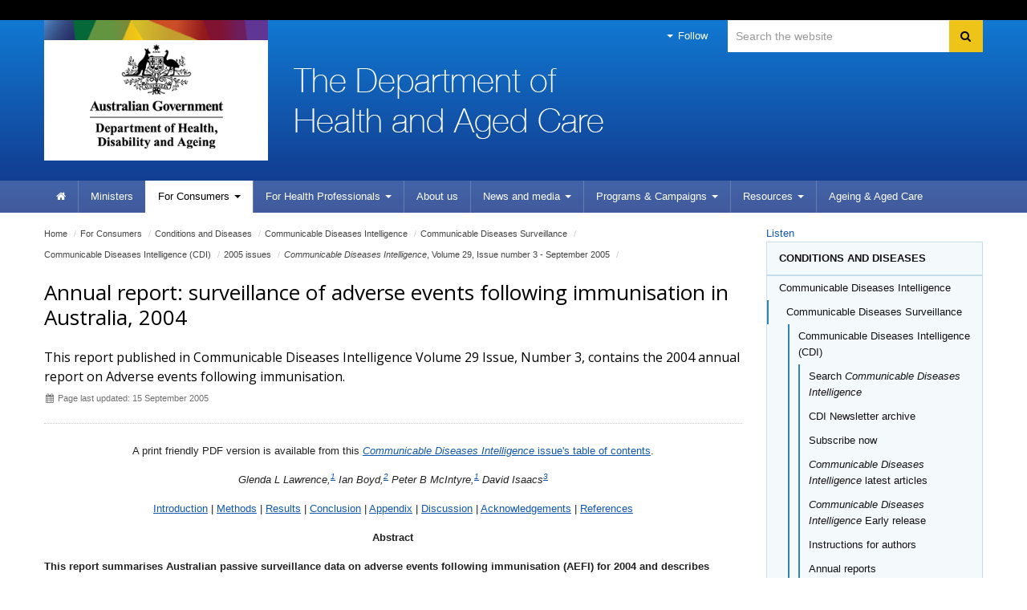

--- FILE ---
content_type: text/html; charset=ISO-8859-1
request_url: https://www1.health.gov.au/internet/main/publishing.nsf/content/cda-cdi2903b.htm
body_size: 144934
content:
<!--[if HTML5]><![endif]-->
<!DOCTYPE html>
<!--[if lt IE 7 ]><html lang="en-au" class="ie-6"><![endif]-->
<!--[if IE 7 ]><html lang="en-au" class="ie-7"><![endif]-->
<!--[if IE 8 ]><html lang="en-au" class="ie-8"><![endif]-->
<!--[if (gte IE 9)|!(IE)]>
<!-->
<html lang="en-au"><!--<![endif]-->
<head>
<!--defSID=CA04ELWCMP-->
<META NAME="ROBOTS" CONTENT="INDEX, FOLLOW">
<meta charset="utf-8">
<META NAME="generator" CONTENT="powered by IBM Lotus Workplace Web Content Management(r) 2.0">
<!--[if !HTML5]><meta http-equiv="X-UA-Compatible" content="IE=edge"><![endif]-->
<meta name="viewport" content="width=device-width,initial-scale=1.0"> 
<META NAME="DC.Creator" CONTENT="Australian Government Department of Health and Ageing">
<META NAME="DC.Publisher" CONTENT="Australian Government Department of Health and Ageing">
<META NAME="DC.Rights" CONTENT="Copyright Commonwealth of Australia 2005">
<META NAME="DC.Title" CONTENT="Annual report: surveillance of adverse events following immunisation in Australia, 2004">
<META NAME="DC.Subject" SCHEME="Health Thesaurus" CONTENT="annual reports; communicable diseases;  immunisation; vaccines">
<META NAME="DC.Description" CONTENT="This report published in Communicable Diseases Intelligence Volume 29 Issue, Number 3, contains the 2004 annual report on Adverse events following immunisation.">
<META NAME="DC.Language" SCHEME="RFC3066" CONTENT="en">
<META NAME="DC.Date.Created" SCHEME="ISO8601" CONTENT="2005-09-15">
<META NAME="DC.Date.Issued" SCHEME="ISO8601" CONTENT="2005-08-31">
<META NAME="DC.Date.Modified" SCHEME="ISO8601" CONTENT="2005-09-15">
<META NAME="DC.Type" SCHEME="HI type" CONTENT="document">
<META NAME="DC.Type" SCHEME="HI category" CONTENT="resource">
<META NAME="DC.Format" SCHEME="IMT" CONTENT="text/html">
<META NAME="DC.Identifier" SCHEME="URI" CONTENT="http://www1.health.gov.au/internet/main/publishing.nsf/Content/cda-cdi2903b.htm">
<META NAME="AGLS.Audience" SCHEME="HI age" CONTENT="adult">
<META NAME="Keywords" CONTENT="annual reports; communicable diseases;  immunisation; vaccines">
<META NAME="Description" CONTENT="This report published in Communicable Diseases Intelligence Volume 29 Issue, Number 3, contains the 2004 annual report on Adverse events following immunisation.">
<META NAME="HI.Complexity" CONTENT="difficult">
<META NAME="HI.Status" CONTENT="registered">

<link rel="canonical" href="https://www1.health.gov.au/internet/main/publishing.nsf/Content/cda-cdi2903b.htm" />

<!-- CSS -->
<!-- Core CSS -->
  <link href="/internet/r/publishing.nsf/AttachmentsByTitle/bootstrap.css/$FILE/bootstrap.no-icons.css?OpenElement&v=1.0" rel="stylesheet">
  <link href="//fonts.googleapis.com/css?family=Open+Sans" rel="stylesheet">
  <link href="/internet/r/publishing.nsf/AttachmentsByTitle/font-awesome.css/$FILE/font-awesome.css" rel="stylesheet">
  <link href="/internet/r/publishing.nsf/AttachmentsByTitle/dha.css/$FILE/dha.css?OpenElement&v=1.3" rel="stylesheet">

<!-- IE fixes -->
<!--[if lt IE 9]>
  <link href="/internet/r/publishing.nsf/AttachmentsByTitle/ie.css/$FILE/ie.css?OpenElement&v=1.0" rel="stylesheet">
<![endif]-->

<!-- Responsive -->
  <link href="/internet/r/publishing.nsf/AttachmentsByTitle/bootstrap-responsive.css/$FILE/bootstrap-responsive-v.2.3.2.css?OpenElement&v=1.0" rel="stylesheet">

<!-- Custom local CSS -->
<link href="/internet/main/publishing.nsf/AttachmentsByTitle/site.css/$FILE/site.css?OpenElement&v=1.5" rel="stylesheet">
<link href="/internet/main/publishing.nsf/AttachmentsByTitle/transition.css/$FILE/transition.css?OpenElement&v=1.0" rel="stylesheet">
<link href="/internet/main/publishing.nsf/AttachmentsByTitle/print.css/$FILE/print.css" rel="stylesheet" media="print" type="text/css">

<!-- Favicons -->
<link rel="apple-touch-icon-precomposed" sizes="152x152" href="/internet/r/publishing.nsf/AttachmentsByTitle/favicon.ico/$FILE/favicon-152.png">
<link rel="apple-touch-icon-precomposed" sizes="144x144" href="/internet/r/publishing.nsf/AttachmentsByTitle/favicon.ico/$FILE/favicon-144.png">
<link rel="apple-touch-icon-precomposed" sizes="114x114" href="/internet/r/publishing.nsf/AttachmentsByTitle/favicon.ico/$FILE/favicon-114.png">
<link rel="apple-touch-icon-precomposed" sizes="72x72" href="/internet/r/publishing.nsf/AttachmentsByTitle/favicon.ico/$FILE/favicon-72.png">
<link rel="apple-touch-icon-precomposed" href="/internet/r/publishing.nsf/AttachmentsByTitle/favicon.ico/$FILE/favicon-57.png">
<link rel="shortcut icon" href="/internet/r/publishing.nsf/AttachmentsByTitle/favicon.ico/$FILE/favicon.ico" type="image/x-icon">
<link rel="icon" href="/internet/r/publishing.nsf/AttachmentsByTitle/favicon.ico/$FILE/favicon.ico" type="image/x-icon">


<!-- DHA responsive CSS -->
<link href="/internet/r/publishing.nsf/AttachmentsByTitle/dha-responsive.css/$FILE/dha-responsive.css?OpenElement&v=1.2" rel="stylesheet">
<!--[if lt IE 9]>
<link href="/internet/r/publishing.nsf/AttachmentsByTitle/dha-responsive.css/$FILE/dha-responsive-ltie9.css?OpenElement&v=1.0" rel="stylesheet">
<script src="//cdnjs.cloudflare.com/ajax/libs/html5shiv/3.7.3/html5shiv.js"></script>
<![endif]-->
<link href="/internet/main/publishing.nsf/AttachmentsByTitle/site-responsive.css/$FILE/site-responsive.css?OpenElement&v=1.0" rel="stylesheet">
<script src="//cdn1.readspeaker.com/script/5802/webReader/webReader.js?pids=wr" type="text/javascript"></script>

<script>
  (function(i,s,o,g,r,a,m){i['GoogleAnalyticsObject']=r;i[r]=i[r]||function(){
  (i[r].q=i[r].q||[]).push(arguments)},i[r].l=1*new Date();a=s.createElement(o),
  m=s.getElementsByTagName(o)[0];a.async=1;a.src=g;m.parentNode.insertBefore(a,m)
  })(window,document,'script','//www.google-analytics.com/analytics.js','ga');

  ga('create', 'UA-21227594-1', 'auto');
  ga('send', 'pageview');

</script>

<!-- Google tag (gtag.js) --> 
<script async src=https://www.googletagmanager.com/gtag/js?id=G-3G1Y8WB7Z7></script> 
<script> window.dataLayer = window.dataLayer || []; function gtag(){dataLayer.push(arguments);} gtag('js', new Date()); gtag('config', 'G-3G1Y8WB7Z7'); </script>
<!-- End Google tag (gtag.js) --> 

<!-- </head>
<body text="#000000" bgcolor="#FFFFFF">
-->

<TITLE>
Department of Health and Aged Care | Annual report: surveillance of adverse events following immunisation in Australia, 2004 
</TITLE>
</HEAD>

<BODY>

<!--noindex-->
<div class="global-header">
<div class="container">
<div class="row">
<div class="span12">
</div>
</div>
</div>
</div>
<!--endnoindex-->

<div class="header clearfix" role="banner"><div class="container">
        <a href="#content" id="skip-to-content" class="visuallyhidden focusable js-skip" accesskey="2">Skip to content</a>
        <a href="#navigation" id="skip-to-navigation" class="visuallyhidden focusable js-skip" accesskey="3">Skip to site navigation</a>
        <a href="#local-navigation" id="skip-to-local-navigation" class="visuallyhidden focusable js-skip" accesskey="4">Skip to local navigation</a><!-- Global nav -->
<div class="navbar navbar-inverse global-navigation"><ul class="nav" role="navigation">
     <li class="dropdown visible-desktop">
       <a href="#" class="dropdown-toggle" data-toggle="dropdown"><i class="caret"></i> Follow</a>
       <ul class="dropdown-menu follow">
          <li><a href="https://www.facebook.com/healthgovau"><i class="icon-facebook-sign"></i>Facebook</a></li>
          <!--<li><a href="https://www.linkedin.com/company/15066"><i class="icon-linkedin-sign"></i>LinkedIn</a></li>-->
          <li><a href="https://twitter.com/healthgovau"><i class="icon-twitter"></i>Twitter</a></li>
          <li><a href="https://www.youtube.com/user/healthgovau"><i class="icon-youtube"></i>YouTube</a></li>
          <li><a href="https://www.pinterest.com/healthgovau/"><i class="icon-pinterest-sign"></i>Pinterest</a></li>
          <li><a href="https://www.health.gov.au/using-our-websites/rss-feed?utm_source=health.gov.au&utm_medium=site-nav&utm_campaign=digital_transformation&utm_content=header"><i class="icon-rss"></i>RSS</a></li>
       </ul>
    </li>
</ul><form id="search" name="sform" action="https://search.health.gov.au/s/search.html" method="get" class="navbar-search visible-desktop input-append">
    <label id="searchlabel" for="searchinput" class="visuallyhidden">Search</label>
    <input id="searchinput" name="query" type="text" class="search span3" placeholder="Search the website" accesskey="5" aria-labelledby="searchlabel" autocomplete="off">
    <input name="collection" value="doh~sp-health" type="hidden">
    <input type="hidden" name="profile" value="health">
    <button type="submit" class="btn" name="Submit"> <i class="icon-search"></i> <span class="visuallyhidden">Search</span> </button> 
</form></div><div class="crest">
      <a href="https://www.health.gov.au" title="Australian Government Department of Health and Aged Care" accesskey="1">Australian Government Department of Health and Aged Care</a>
      <img src="/internet/r/publishing.nsf/AttachmentsByTitle/crest/$FILE/crest-horizontal-small-dark.png" alt="" class="printable-crest"/>
</div><div class="flag">
       <p>The Department of Health and Aged Care</p>
</div></div>
<div class="navbar-wrapper">
  <div class="container">
	<div class="navbar navbar-inverse main-navigation" id="navigation">
	  <div class="navbar-inner"><form id="search-phone" name="sform" class="navbar-search hidden-desktop" method="get" action="https://search.health.gov.au/s/search.html">
                                <label id="searchlabel-phone" for="searchinput-phone" class="visuallyhidden">Search</label>
                                <input id="searchinput-phone" name="query" type="text" accesskey="5" placeholder="Search the website" class="search span11" aria-labelledby="searchlabel-phone">
                                <input name="collection" value="doh~sp-health" type="hidden">
                                <input type="hidden" name="profile" value="health">
                                <button type="submit" class="btn" name="Submit"> <i class="icon-search"></i> <span class="visuallyhidden">Search</span> </button> 
                     </form>		
		  <a class="btn btn-navbar collapsed" data-toggle="collapse" data-target=".main-navigation-collapse">
			<span class="icon-bar"></span>
			<span class="icon-bar"></span>
			<span class="icon-bar"></span>
		  </a>
		  <div class="nav-collapse main-navigation-collapse collapse"><ul class="nav" role="navigation" aria-labelledby="mainlabel"><li class="home"><a href="/internet/main/publishing.nsf/Content/Home"><i class="icon-home"></i> <span class="visuallyhidden">Home</span></a></li><li><a href="https://www.health.gov.au/ministers?utm_source=health.gov.au&utm_medium=site-nav&utm_campaign=digital_transformation&utm_content=ministers">Ministers</a></li><li class="dropdown current"><a href="/internet/main/publishing.nsf/Content/For+Consumers-1" class="dropdown-toggle" data-toggle="dropdown"><span>For</span> Consumers <i class="caret"></i></a><ul class="dropdown-menu"><li><a href="/internet/main/publishing.nsf/Content/Conditions+and+Diseases-1">Conditions and Diseases</a></li><li><a href="https://www.health.gov.au/topics">All other topics (new site)</a></li></ul></li><li class="dropdown"><a href="/internet/main/publishing.nsf/Content/For+Health+Professionals-1" class="dropdown-toggle" data-toggle="dropdown"><span>For Health </span>Professionals <i class="caret"></i></a><ul class="dropdown-menu"><li><a href="/internet/main/publishing.nsf/Content/Conditions+and+Diseases-2">Conditions and Diseases</a></li><li><a href="https://www.health.gov.au/topics/health-workforce">Health Workforce</a></li><li><a href="/internet/main/publishing.nsf/Content/pharmaceutical-benefits-scheme-approved-supplier-administrative-functions">PBS Approved Suppliers</a></li><li><a href="https://www.health.gov.au/topics">All other topics (new site)</a></li></ul></li><li><a href="https://www.health.gov.au/about-us?utm_source=health.gov.au&utm_medium=site-nav&utm_campaign=digital_transformation&utm_content=about%20us">About us</a></li><li class="dropdown"><a href="https://health.gov.au/news?utm_source=health.gov.au&utm_medium=site-nav&utm_campaign=digital_transformation&utm_content=media%20centre" class="dropdown-toggle" data-toggle="dropdown">News and media <i class="caret"></i></a></li><li class="dropdown"><a href="/internet/main/publishing.nsf/Content/Programs+&+Campaigns-1" class="dropdown-toggle" data-toggle="dropdown"><span>Programs </span>& Campaigns <i class="caret"></i></a><ul class="dropdown-menu"><li><a href="/internet/main/publishing.nsf/Content/medical-indemnity.htm">Medical and professional indemnity</a></li><li><a href="https://health.gov.au/our-work">All other program and campaigns (new site)</a></li></ul></li><li class="dropdown"><a href="https://health.gov.au/resources" class="dropdown-toggle" data-toggle="dropdown">Resources <i class="caret"></i></a><ul class="dropdown-menu"></ul></li><li class=""><a href="https://www.health.gov.au/health-topics/aged-care?utm_source=health.gov.au&utm_medium=site-nav&utm_campaign=digital_transformation&utm_content=ageing%20%26%20aged%20care "> <span>Ageing & </span>Aged Care</a></li></ul>
		  </div>
	  </div>
	</div>
  </div>
</div></div><div class="content" role="main" id="content">
  <div class="container">
    <div class="row-fluid"><div class="content-area span9">
<ul class="breadcrumb" aria-labelledby="breadcrumbslabel">
<li class="visuallyhidden" id="breadcrumbslabel">You are here:</li><li><a href="/internet/main/publishing.nsf/Content/Home">Home</a> <span class="divider">/</span></li><li><a href="/internet/main/publishing.nsf/Content/For+Consumers-1"><span>For</span> Consumers</a> <span class="divider">/</span></li><li><a href="/internet/main/publishing.nsf/Content/Conditions+and+Diseases-1">Conditions and Diseases</a> <span class="divider">/</span></li><li><a href="/internet/main/publishing.nsf/Content/cda-cdi-aims.htm">Communicable Diseases Intelligence</a> <span class="divider">/</span></li><li><a href="/internet/main/publishing.nsf/Content/cda-cdi-aims.htm">Communicable Diseases Surveillance</a> <span class="divider">/</span></li><li><a href="/internet/main/publishing.nsf/Content/cda-cdi-aims.htm">Communicable Diseases Intelligence (CDI)</a> <span class="divider">/</span></li><li><a href="/internet/main/publishing.nsf/Content/2005+issues-1">2005 issues</a> <span class="divider">/</span></li><li><a href="/internet/main/publishing.nsf/Content/cdi2903-1"><em>Communicable Diseases Intelligence</em>, Volume 29, Issue number 3 - September 2005</a> <span class="divider">/</span></li></ul><!-- RS start -->
<div id="read"><div class="row-fluid title-meta"><div class="span12"><h1>Annual report: surveillance of adverse events following immunisation in Australia, 2004 </h1><p class="strapline">This report published in Communicable Diseases Intelligence Volume 29 Issue, Number 3, contains the 2004 annual report on Adverse events following immunisation.</p><p class="publish-date"><i class="icon-calendar"></i> Page last updated: 15 September 2005</p></div></div><!-- THIS PAGE IS CACHED --><!--$$$PREBODY$$$-->

<p><div align="center">
<p>A print friendly PDF version is available from this <a href="./2005+issues-1#quart3"><em>Communicable Diseases Intelligence</em> issue's table of contents</a>.</p>

<p></p>

<p><em>Glenda L Lawrence,<a href="#author"><sup>1</sup></a> Ian Boyd,<a href="#author"><sup>2</sup></a> Peter B McIntyre,<a href="#author"><sup>1</sup></a> David Isaacs<a href="#author"><sup>3</sup></a> </em></p>
 
<p><a href="#intro">Introduction</a> | <a href="#methods">Methods</a> | <a href="#results">Results</a> | <a href="#conclusion">Conclusion</a> | <a href="#append">Appendix</a> | <a href="#discussion">Discussion</a> | <a href="#ack">Acknowledgements</a> | <a href="#refs">References</a></p>
<p><strong>Abstract </strong></p>
</div>
<p><strong>This report summarises Australian passive surveillance data on adverse events following immunisation (AEFI) for 2004 and describes reporting trends over the five years, 2000 to 2004. AEFIs are notified to the Adverse Drug Reactions Advisory Committee by state and territory health departments, hospitals, doctors and other health providers, vaccine manufactures, and the public. There were 975 AEFI records for vaccines received in 2004. This is an annual AEFI reporting rate of 4.8 per 100,000 population, the lowest since 2000, and a 33 per cent decrease compared with 2003 (1,460 records; 7.1 AEFI records per 100,000 population). Dose-based AEFI reporting rates in 2004 were 1.8 per 100,000 doses of influenza vaccine for adults aged =18 years and 11.8 per 100,000 doses of scheduled vaccines for children aged &lt;7 years. The majority of records described non-serious events while nine per cent (n=88) described AEFIs defined as 'serious'. There were no reports of death related to immunisation. The most frequently reported individual AEFI was injection site reaction in children following a fifth dose of an acellular pertussis-containing vaccine (67 reports per 100,000 doses). The marked reduction in the AEFI reporting rate in 2004 coincided with the removal of the fourth dose of acellular pertussis vaccine, due at 18 months of age, from the vaccination schedule in September 2003 and fewer people receiving meningococcal C vaccine through the national catch-up vaccination program for those aged 1&ndash;19 years in 2004, compared with 2003. The consistently low reporting rate of serious AEFIs demonstrates the high level of safety of vaccines in Australia. <em>Commun Dis Intell</em> 2005;29:248&ndash;262. </strong></p>

<p><a name="intro"></a><a href="#top">Top of page</a> </p>
<h2>Introduction </h2>

<p>Ongoing surveillance of adverse events following immunisation (AEFI), and regular analysis and reporting of these data, are integral to the management of immunisation programs. The aim of AEFI surveillance is to monitor vaccine and immunisation program safety and to detect population-specific, rare, late-onset or unexpected adverse events that may not be detected in pre-licensure vaccine trials.<sup>1&ndash;3</sup> An 'adverse event following immunisation' is defined as any serious or unexpected adverse event that occurs <em>after</em>  a vaccination has been given which may be related to the vaccine itself or to its handling or administration.<sup>1</sup> An AEFI can be <em>coincidentally</em>  associated with the <em>timing</em>  of immunisation without necessarily being caused by the vaccine or the immunisation process. </p>

<p>In Australia, AEFIs are notified to the Adverse Drug Reactions Advisory Committee (ADRAC) by state and territory health departments, health care professionals, vaccine manufacturers and members of the public.<sup>4,5</sup> All reports received by ADRAC are evaluated using internationally consistent criteria<sup>6</sup> and are reviewed at regular meetings. These passive AEFI surveillance data have been collated in the ADRAC database since 2000 and are used to monitor trends, detect signals and generate hypotheses. Reports summarising national AEFI surveillance data have been published regularly since 2003.<sup>7&ndash;9</sup> This report summarises AEFI data reported to ADRAC for vaccines received during 2004 and trends in AEFI reporting for the five year period 2000&ndash;2004. </p>

<p>Several important changes both to AEFI surveillance methods and to the Australian childhood vaccination schedule occurred during 2003 and 2004 that affect the AEFI surveillance data presented in this report. In September 2003, the 8th edition of the <em>Australian Immunisation Handbook</em><sup>5</sup> was released. The case definitions of several AEFIs, including those for anaphylactic reaction and allergic reaction, differed from those shown in the 7th edition of the <em>Australian Immunisation Handbook.</em><sup>4</sup> Coinciding with the release of the 8th edition of the Handbook were a number of changes to the immunisation schedule, including the removal of the 4th dose of DTPa (due at 18 months of age) and new recommendations that all children receive three vaccines not included in the funded National Immunisation Program at the time (i.e. 7-valent pneumococcal conjugate vaccine (7vPCV), varicella vaccine and inactivated poliomyelitis vaccine).<sup>5</sup> Also the meningococcal C conjugate vaccine catch-up immunisation program for those aged 1&ndash;19 years, which commenced in 2003, was completed for most school-aged and pre-school children during 2004. <sup>10</sup></p>

<p><a name="methods"></a><a href="#top">Top of page</a> </p>
<h2>Methods </h2>

<h3>Adverse events following immunisation data </h3>

<p>De-identified information was released to the National Centre for Immunisation Research and Surveillance for all drug and vaccine adverse event notifications received by ADRAC between 1 January 2000 and 31 March 2005. Readers are referred to previous AEFI surveillance reports for a description of the AEFI surveillance system and methods used to evaluate AEFI reports received by ADRAC.<sup>7,8</sup> </p>

<p>ADRAC database records<a href="#footnote">*</a> were eligible for inclusion in the analysis if: </p>

<p>&#149;&nbsp; a vaccine was recorded as 'suspected' of involvement in the reported adverse event <em>and</em> </p>

<p>&#149;&nbsp; <em>either</em> (a) the vaccination occurred between 1 January 2000 and 31 December 2004 <em>or</em> (b) if no vaccination date was recorded, the date of onset of symptoms or signs occurred between 1 January 2000 and 31 December 2004. </p>

<h3>Study definitions of adverse events following immunisation outcomes and reactions </h3>

<p>AEFIs were defined as 'serious' or 'non-serious' based on information recorded in the ADRAC database and criteria similar to those used by the World Health Organization<sup>6</sup> and the US Vaccine Adverse Events Reporting System (VAERS).<sup>11</sup> In this report, an AEFI is defined as 'serious' if the record indicated the person had recovered with sequelae, been admitted to hospital, experienced a life-threatening event, or died. </p>

<p>Typically, each AEFI record listed several symptoms, signs and diagnoses that had been re-coded from the reporter's description into standardised terms using the Medical Dictionary for Regulatory Activities (MedDRA &reg;).<sup>12</sup> To simplify data analysis, we grouped MedDRA &reg; coding terms to create a set of reaction categories. Firstly, reaction categories were created that were analogous to the AEFIs listed and defined in the <em>Australian Immunisation Handbook</em> (8th edition).<sup>5</sup> The category created for 'allergic reaction' for this report differs from previous reports to reflect the change in the definition of 'allergic reaction (generalised)' in the 8th edition of the Handbook, where both skin and gastrointestinal symptoms and signs are included.<sup>5</sup> A new category was created, 'severe allergic reaction', to capture reports of a generalised allergic reaction that involved symptoms and signs of the circulatory and/or respiratory system but had not been coded in the dataset as 'anaphylactic reaction'. Reaction categories were not created for two new AEFIs listed in the 8th edition of the Handbook ('extensive limb swelling' and 'nodule') due to the lack of specific MedDRA &reg; coding terms for these AEFIs. Instead, these AEFIs are included in the category of 'injection site reaction'. A separate reaction category was created where symptoms and signs describing a hypotonic-hyporesponsive episode (HHE) or HHE-like event were mentioned but the specific terms of HHE was not present. This definition was <em>based</em>  on the Brighton Collaboration case definition for HHE (level 2 of diagnostic certainty).<sup>13</sup> A 'possible HHE' in this report is defined as hypotonia plus terms describing colour change (pallor, cyanosis) and/or hyporesponsiveness (somnolence, hypokinesia), in the absence of terms related to other AEFIs such as convulsion. </p>

<p>Additional categories were created for MedDRA &reg; coding terms that were listed in more than one per cent of AEFI records (e.g. headache, irritability, cough). Reaction terms listed in less than one per cent of records were grouped into broader categories based on the organ system where the reaction was manifested (e.g. gastrointestinal, neurological). </p>

<p><a href="#top">Top of page</a> </p>
<h3>Data analysis </h3>
<p>All data analyses were performed using the SAS version 8 computer program.<sup>14</sup> The distribution of AEFI records was analysed by age, gender and jurisdiction. Average annual population-based reporting rates were calculated for each state and territory and by age group using population estimates obtained from the Australian Bureau of Statistics. </p>

<p>The frequency and age distribution of AEFI outcomes, reaction categories and vaccines listed as 'suspected' of involvement in the reported adverse event was assessed. For each vaccine, we calculated the age distribution and the proportion of AEFI records where (i) the vaccine was the only suspected vaccine or drug, (ii) the AEFI record was assigned a 'certain' or 'probable' causality rating, and (iii) the AEFI was defined as 'serious'. Because many AEFI records listed more than one suspected vaccine and several reaction terms to describe an adverse event, column totals in the relevant tables exceed the number of AEFI records analysed. </p>

<p>Dose-based AEFI reporting rates were estimated for children aged less than seven years for seven childhood vaccines funded through the National Immunisation Program (DTPa, DTPa-HepB, Hib, Hib-HepB, polio, MMR and MenCCV), and for adults aged 18 years and over for influenza vaccine. The number of administered doses of each of the seven vaccines was calculated from the Australian Childhood Immunisation Register (ACIR), a national population-based register of approximately 99 per cent of children aged &lt;7 years.<sup>15</sup> Vaccine doses administered between 1 January and 31 December 2004 were estimated for the age groups &lt;1 year, 1 to &lt;2 years, and 2 to &lt;7 years (i.e. the age at vaccination). The number of administered influenza vaccine doses was estimated from the 2004 annual national influenza coverage survey 16 for the 18&ndash;39 years, 40&ndash;64 years and &ge;65 years age groups. Dose-based AEFI reporting rates were not determined for other vaccines and age groups due to the lack of reliable denominator data for the number of vaccine doses distributed or administered. </p>

<p>Dose-based AEFI reporting rates for vaccines received in 2004 were compared to 2003 reporting rates and to the average annual reporting rate for the four years 2000 to 2003 inclusive. </p>

<h3>Notes on interpretation </h3>

<p>Caution is required when interpreting the AEFI data presented in this report. Due to reporting delays and late onset of some AEFIs, the data are considered preliminary, particularly for the fourth quarter of 2004. The information collated in the ADRAC database is intended primarily for signal detection and hypothesis generation. While reporting rates of AEFIs can be estimated using appropriate denominators such as the number of vaccine doses administered, they cannot be interpreted as incidence rates due to under-reporting and biased reporting of suspected AEFIs, and the variable quality and completeness of information provided in individual notifications.<sup>7,8,17</sup> </p>

<p>It is also important to note that this report is based on vaccine and reaction term information collated in a database, and not on comprehensive clinical notes. Individual database records list symptoms, signs and diagnoses that were used to define a set of reaction categories based on the case definitions provided in the 8th edition of the <em>Australian Immunisation Handbook.</em><sup>5</sup> These reaction categories are similar to but not identical to case definitions of adverse events. </p>

<p>The reported symptoms, signs and diagnoses in each AEFI record in the ADRAC database are temporally associated with vaccination but are not necessarily causally associated with a vaccine or vaccines. The causality ratings of 'certain', 'probable' and 'possible' assigned to individual AEFI records describe the likelihood that a suspected vaccine or vaccines was/were associated with the reported reaction at the level of the individual. Factors that are considered in assigning causality ratings include the timing (minutes, hours etc) and the spatial correlation (for injection site reactions) of symptoms and signs in relation to vaccination, and whether one or more vaccines was administered.<sup>7</sup> Because children in particular receive several different vaccines at the same time, all vaccines tend to be listed as 'suspected' of involvement of a systemic adverse event, as it is usually not possible to ascribe the AEFI to a single vaccine. </p>

<p><a name="results"></a><a href="#top">Top of page</a> </p>
<h2>Results </h2>

<h3>Summary of data </h3>

<p>There were a total of 975 AEFI records in the ADRAC database for 2004. This is a decrease of 33 per cent compared with 2003 when there were 1,460 AEFI records. In 2004, approximately four per cent of AEFI notifications resulted in more than one AEFI record in the database (usually of an injection site reaction and a systemic reaction). This was lower than in 2003 when approximately 10 per cent of notifications resulted in more than one AEFI record.<sup>8</sup> </p>

<p>Eighty-eight (9%) of the 975 AEFI records for 2004 were defined as 'serious' (i.e. recovery with sequelae, requiring hospitalisation, experiencing a life-threatening event or death). A total of 444 (46%) AEFI records were assigned causality ratings of 'certain' (n=363, 37%) or 'probable' (n=81, 8%). </p>

<h3>Adverse events following immunisation reporting trends </h3>

<p>The AEFI reporting rate for 2004 was 4.8 per 100,000 population and was lower than for the previous three years (Figure 1). The trends in AEFI notifications shown in Figure 1 are reflected in the trends in vaccines frequently suspected of involvement in reported AEFIs (Figure 2), and in the types of reactions frequently reported (Figure 3). </p>

<p><strong>Figure 1. Adverse events following immunisation, ADRAC database, 2000 to 2004, by quarter of vaccination </strong></p>


<img src="/internet/main/publishing.nsf/650f3eec0dfb990fca25692100069854/d97d3f51cbd1ea12ca257bf0001cfc78/WebPageBody/0.4028?OpenElement&amp;FieldElemFormat=gif" width="482" height="330" alt="Figure 1. Adverse events following immunisation, ADRAC database, 2000 to 2004, by quarter of vaccination">

<p>For reports where the date of vaccination was not recorded, the date of onset was used as a proxy for vaccination date. </p>

<p><strong>Figure 2. Frequently suspected vaccines, adverse events following immunisation, ADRAC database, 2000 to 2004, by quarter of vaccination </strong></p>


<img src="/internet/main/publishing.nsf/650f3eec0dfb990fca25692100069854/d97d3f51cbd1ea12ca257bf0001cfc78/WebPageBody/0.ADC6?OpenElement&amp;FieldElemFormat=gif" width="504" height="358" alt="Figure 2. Frequently suspected vaccines, adverse events following immunisation, ADRAC database, 2000 to 2004, by quarter of vaccination">

<p class="footnote">See appendix for abbreviations of vaccine names. </p>

<p><strong>Figure 3. Selected frequently reported adverse events following immunisation, by quarter of vaccination, ADRAC database, 2000 to 2004 </strong></p>

<img src="/internet/main/publishing.nsf/650f3eec0dfb990fca25692100069854/d97d3f51cbd1ea12ca257bf0001cfc78/WebPageBody/1.692?OpenElement&amp;FieldElemFormat=gif" width="453" height="329" alt="Figure 3. Selected frequently reported adverse events following immunisation, by quarter of vaccination, ADRAC database, 2000 to 2004">

<p>A seasonal pattern of AEFI reporting was apparent in 2004 and previous years, with the highest number of AEFI notifications for vaccinations administered in the first half of the year (Figure 1). The seasonal peak corresponds to the months when more vaccinations are administered in Australia, particularly among 5-year-old children receiving DTPa and MMR vaccines prior to commencing school in February and older Australians receiving influenza and pneumococcal vaccines during the autumn months (March to June) (Figure 2). </p>

<h3>Age and gender distribution </h3>

<p>The AEFI reporting rate in 2004 was highest among children aged &lt;1 year (40.9 per 100,000 population), the age group that receive the greatest number of vaccinations. The annual AEFI reporting rate decreased for all age groups in 2004 compared with 2003 (Figure 4). The largest decrease was among children aged 2 to &lt;7 years (91.1 and 23.1 per 100,000 population in 2003 and 2004, respectively). </p>

<p><strong>Figure 4. Reporting rates of adverse events following immunisation per 100,000 population, ADRAC database, 2000 to 2003, by age group and quarter of vaccination </strong></p>


<img src="/internet/main/publishing.nsf/650f3eec0dfb990fca25692100069854/d97d3f51cbd1ea12ca257bf0001cfc78/WebPageBody/1.5032?OpenElement&amp;FieldElemFormat=gif" width="463" height="331" alt="Figure 4. Reporting rates of adverse events following immunisation per 100,000 population, ADRAC database, 2000 to 2003, by age group and quarter of vaccination">

<p>The overall male to female ratio was 1.0:1.2. There were more reports for females in all age groups except the 2 to &lt;7 year age group (male:female 1.0:0.9). </p>

<h3>Geographical distribution </h3>

<p>As seen in previous years, AEFI reporting rates varied between the states and territories for vaccines received during 2004 (Table 1). The Australian Capital Territory and Northern Territory had the highest reporting rates (35.9 and 17.5 per 100,000 population, respectively) while Tasmania and Victoria had the lowest rates (1.2 and 2.5 per 100,000 population, respectively). Reporting rates were lower in 2004, compared with 2003, 8 for all states and territories except the Australian Capital Territory where the overall reporting rate increased from 23.0 to 35.9 per 100,000 population and the rate for children aged &lt;7 years increased from 151 to 180 per 100,000 population. The majority of the increase in reports from the Australian Capital Territory in 2004 described adverse events following MenCCV among school-aged children. </p>

<p><strong>Table 1. Adverse events following immunisation (AEFI), ADRAC database, 1 January to 31 December 2004, by jurisdiction </strong></p>

<table  width="100%" border="1" cellpadding="3"  summary="This table contains adverse events following immunisation contained in the adrac database for 2004.">
  <tr>
    <th><div align="left">Jurisdiction</div></th>
    <th colspan="2">AEFI records</th>
    <th colspan="4">Annual reporting rate per 100,000 population*</th>
  </tr>
  <tr>
    <th>&nbsp;</th>
	<th>n</th>
    <th>%</th>
    <th>Overall</th>
    <th>'Certain' or 'probable' causality rating<sup>&dagger;</sup></th>
    <th>'Serious' outcome<sup>&Dagger;</sup></th>
    <th>Aged &lt;7 years</th>
  </tr>
  <tr>
    <td>Australian Capital Territory</td>
    <td><div align="right">116</div></td>
    <td><div align="right">12</div></td>
    <td><div align="right">35.9</div></td>
    <td><div align="right">16.0</div></td>
    <td><div align="right">1.54</div></td>
    <td><div align="right">179.6</div></td>
  </tr>
  <tr>
    <td>New South Wales</td>
    <td><div align="right">318</div></td>
    <td><div align="right">33</div></td>
    <td><div align="right">4.7</div></td>
    <td><div align="right">2.3</div></td>
    <td><div align="right">0.46</div></td>
    <td><div align="right">18.7</div></td>
  </tr>
  <tr>
    <td>Northern Territory</td>
    <td><div align="right">35</div></td>
    <td><div align="right">4</div></td>
    <td><div align="right">17.5</div></td>
    <td><div align="right">9.0</div></td>
    <td><div align="right">1.50</div></td>
    <td><div align="right">74.3</div></td>
  </tr>
  <tr>
    <td>Queensland</td>
    <td><div align="right">170</div></td>
    <td><div align="right">17</div></td>
    <td><div align="right">4.4</div></td>
    <td><div align="right">2.1</div></td>
    <td><div align="right">0.49</div></td>
    <td><div align="right">25.4</div></td>
  </tr>
  <tr>
    <td>South Australia</td>
    <td><div align="right">127</div></td>
    <td><div align="right">13</div></td>
    <td><div align="right">8.3</div></td>
    <td><div align="right">4.2</div></td>
    <td><div align="right">0.39</div></td>
    <td><div align="right">50.7</div></td>
  </tr>
  <tr>
    <td>Tasmania</td>
    <td><div align="right">6</div></td>
    <td><div align="right">1</div></td>
    <td><div align="right">1.2</div></td>
    <td><div align="right">0.2</div></td>
    <td><div align="right">0.21</div></td>
    <td><div align="right">0.0</div></td>
  </tr>
  <tr>
    <td>Victoria</td>
    <td><div align="right">123</div></td>
    <td><div align="right">13</div></td>
    <td><div align="right">2.5</div></td>
    <td><div align="right">1.0</div></td>
    <td><div align="right">0.18</div></td>
    <td><div align="right">13.9</div></td>
  </tr>
  <tr>
    <td>Western Australia</td>
    <td><div align="right">59</div></td>
    <td><div align="right">6</div></td>
    <td><div align="right">3.0</div></td>
    <td><div align="right">1.1</div></td>
    <td><div align="right">0.40</div></td>
    <td><div align="right">21.5</div></td>
  </tr>
  <tr>
    <td>Other<sup>&sect;</sup></td>
    <td><div align="right">21</div></td>
    <td><div align="right">2</div></td>
    <td><div align="right">na</div></td>
    <td><div align="right">na</div></td>
    <td><div align="right">na</div></td>
    <td><div align="right">na</div></td>
  </tr>
  <tr>
    <td>Total</td>
    <td><div align="right">975</div></td>
    <td><div align="right">100</div></td>
    <td><div align="right">4.8</div></td>
    <td><div align="right">2.2</div></td>
    <td><div align="right">0.44</div></td>
    <td><div align="right">24.5</div></td>
  </tr>
</table>
<p class="footnote">* Average annual rates per 100,000 population calculated using mid-2004 population estimates (Australian Bureau of Statistics). </p>

<p class="footnote">&dagger; See previous report 7 for criteria used to assign causality ratings. </p>

<p class="footnote">&Dagger; Adverse events following immunisation records defined as 'serious' (i.e. recovery with sequelae, hospitalisation, life-threatening or death - see Table 2). </p>

<p class="footnote">&sect; Records where the jurisdiction in which the AEFI occurred was not reported or was unclear, including AEFIs notified by pharmaceutical companies (n = 17). </p>

<p class="footnote">na Not available. </p>

<p><a href="#top">Top of page</a> </p>
<h3>Adverse events following immunisation outcomes </h3>
<p>Fifty-nine per cent of reported AEFIs in 2004 were defined as 'non-serious' while nine per cent were defined as 'serious' (Table 2) &ndash; the same as seen in 2003. No deaths related to immunisation were reported in 2004. Fewer 'serious' AEFIs were assigned 'certain' or 'probable' causality ratings compared with 'non-serious' AEFIs (21% versus 50%). </p>

<p>Table 2. Outcomes of adverse events following immunisation (AEFI), ADRAC database, 1 January to 31 December 2004 </p>

<table  width="100%" border="1" cellpadding="3"  summary="This table contains the outcomes of adverse events following immunisation for 2004.">
  <tr>
    <th rowspan="3"><div align="left">Outcome</div></th>
    <th colspan="2" rowspan="2">AEFI records</th>
    <th colspan="2" rowspan="2">Certain' or 'probable' causality rating<sup>&dagger;</sup></th>
    <th colspan="4">Age group<sup>&Dagger;</sup></th>
  </tr>
  <tr>
    <th colspan="2">&lt; 7 years</th>
    <th colspan="2">&ge; 7 years</th>
  </tr>
  <tr>
    <th>n</th>
    <th>%*</th>
    <th>n</th>
    <th>%<sup>&sect;</sup></th>
    <th>n</th>
    <th>%<sup>&sect;</sup></th>
    <th>n</th>
    <th>%<sup>&sect;</sup></th>
  </tr>
  <tr>
    <td>Non-serious</td>
    <td><div align="right">577</div></td>
    <td><div align="right">59</div></td>
    <td><div align="right">286</div></td>
    <td><div align="right">50</div></td>
    <td><div align="right">269</div></td>
    <td><div align="right">47</div></td>
    <td><div align="right">297</div></td>
    <td><div align="right">51</div></td>
  </tr>
  <tr>
    <td>Not recovered at time of report</td>
    <td><div align="right">222</div></td>
    <td><div align="right">23</div></td>
    <td><div align="right">96</div></td>
    <td><div align="right">43</div></td>
    <td><div align="right">90</div></td>
    <td><div align="right">41</div></td>
    <td><div align="right">129</div></td>
    <td><div align="right">58</div></td>
  </tr>
  <tr>
    <td>Not known (missing data)</td>
    <td><div align="right">88</div></td>
    <td><div align="right">9</div></td>
    <td><div align="right">41</div></td>
    <td><div align="right">47</div></td>
    <td><div align="right">46</div></td>
    <td><div align="right">52</div></td>
    <td><div align="right">38</div></td>
    <td><div align="right">43</div></td>
  </tr>
  <tr>
    <td>Serious:</td>
    <td><div align="right">88</div></td>
    <td><div align="right">9</div></td>
    <td><div align="right">21</div></td>
    <td><div align="right">24</div></td>
    <td><div align="right">36</div></td>
    <td><div align="right">41</div></td>
    <td><div align="right">49</div></td>
    <td><div align="right">56</div></td>
  </tr>
  <tr>
    <td>recovered with sequelae</td>
    <td><div align="right">(2)</div></td>
    <td><div align="right"></div></td>
    <td><div align="right">(1)</div></td>
    <td><div align="right"></div></td>
    <td><div align="right">(0)</div></td>
    <td><div align="right"></div></td>
    <td><div align="right">(2)</div></td>
    <td><div align="right"></div></td>
  </tr>
  <tr>
    <td>hospital treatment &ndash; admission</td>
    <td><div align="right">(81)</div></td>
    <td><div align="right"></div></td>
    <td><div align="right">(20)</div></td>
    <td><div align="right"></div></td>
    <td><div align="right">(35)</div></td>
    <td><div align="right"></div></td>
    <td><div align="right">(46)</div></td>
    <td><div align="right"></div></td>
  </tr>
  <tr>
    <td>life-threatening event</td>
    <td><div align="right">(5)</div></td>
    <td><div align="right"></div></td>
    <td><div align="right">(0)</div></td>
    <td><div align="right"></div></td>
    <td><div align="right">(1)</div></td>
    <td><div align="right"></div></td>
    <td><div align="right">(4)</div></td>
    <td><div align="right"></div></td>
  </tr>
  <tr>
    <td>death</td>
    <td><div align="right">(0)</div></td>
    <td><div align="right"></div></td>
    <td><div align="right">(0)</div></td>
    <td><div align="right"></div></td>
    <td><div align="right">(0)</div></td>
    <td><div align="right"></div></td>
    <td><div align="right">(0)</div></td>
    <td><div align="right"></div></td>
  </tr>
  <tr>
    <td>Total</td>
    <td><div align="right">975</div></td>
    <td><div align="right">100</div></td>
    <td><div align="right">444</div></td>
    <td><div align="right">46</div></td>
    <td><div align="right">437</div></td>
    <td><div align="right">45</div></td>
    <td><div align="right">513</div></td>
    <td><div align="right">53</div></td>
  </tr>
</table>


<p class="footnote">* Percentages relate to the total number of adverse events following immunisation records (n=975). </p>

<p class="footnote">&dagger; Causality ratings were assigned to AEFI records using criteria described previously. 7 </p>

<p class="footnote">&Dagger; AEFI records where both age and date of birth were not recorded are not shown. </p>

<p class="footnote">&sect; Percentages relate to the number of AEFI records with the specific outcome e.g. of 577 AEFI records with a 'non-serious' outcome, 50 per cent had causality ratings of 'certain' or 'probable' and 47 per cent were for children aged less than 7 years. </p>

<p><a href="#top">Top of page</a> </p>
<h3>Vaccines and adverse events following immunisation </h3>
<p>Twenty-three vaccines were recorded as 'suspected' of involvement in the adverse events described in the 975 AEFI records for vaccines received in 2004 (Table 3). They included all vaccines recommended in the ASVS, plus vaccines recommended to travellers and specific risk groups. </p>

<p><strong>Table 3. Vaccine types listed as 'suspected' in records of adverse events following immunisation (AEFI), ADRAC database, 1 January to 31 December 2004 </strong></p>

<table  width="100%" border="1" cellpadding="3"  summary="This table contains the vaccines listed as suspected of causing adverse reactions to immunisation during 2004.">
  <tr>
    <th rowspan="3"><div align="left">Suspected vaccine type*</div></th>
    <th rowspan="2">AEFI records</th>
    <th colspan="2" rowspan="2">One suspected vaccine or drug only<sup>&dagger;</sup></th>
    <th colspan="2" rowspan="2">'Certain' or 'probable' causality rating<sup>&Dagger;</sup></th>
    <th colspan="2" rowspan="2">'Serious' outcome<sup>&sect;</sup></th>
    <th colspan="4">Age group<sup>||</sup></th>
  </tr>
  <tr>
    <th colspan="2">&lt; 7 years</th>
	<th colspan="2">&ge; 7 years</th>
  </tr>
  <tr>
    <th>n</th>
    <th>n</th>
    <th>% &para;</th>
    <th>n</th>
    <th>% &para;</th>
    <th>n</th>
    <th>% &para;</th>
    <th>n</th>
    <th>% &para;</th>
    <th>n</th>
    <th>% &para;</th>
  </tr>
  <tr>
    <td>MenCCV</td>
    <td><div align="right">363</div></td>
    <td><div align="right">280</div></td>
    <td><div align="right">77</div></td>
    <td><div align="right">168</div></td>
    <td><div align="right">46</div></td>
    <td><div align="right">33</div></td>
    <td><div align="right">9</div></td>
    <td><div align="right">106</div></td>
    <td><div align="right">29</div></td>
    <td><div align="right">250</div></td>
    <td><div align="right">69</div></td>
  </tr>
  <tr>
    <td>DTPa</td>
    <td><div align="right">237</div></td>
    <td><div align="right">114</div></td>
    <td><div align="right">48</div></td>
    <td><div align="right">103</div></td>
    <td><div align="right">43</div></td>
    <td><div align="right">6</div></td>
    <td><div align="right">3</div></td>
    <td><div align="right">221</div></td>
    <td><div align="right">93</div></td>
    <td><div align="right">0</div></td>
    <td><div align="right">-</div></td>
  </tr>
  <tr>
    <td>MMR</td>
    <td><div align="right">157</div></td>
    <td><div align="right">23</div></td>
    <td><div align="right">15</div></td>
    <td><div align="right">15</div></td>
    <td><div align="right">10</div></td>
    <td><div align="right">11</div></td>
    <td><div align="right">7</div></td>
    <td><div align="right">146</div></td>
    <td><div align="right">93</div></td>
    <td><div align="right">7</div></td>
    <td><div align="right">4</div></td>
  </tr>
  <tr>
    <td>Polio</td>
    <td><div align="right">93</div></td>
    <td><div align="right">2</div></td>
    <td><div align="right">2</div></td>
    <td><div align="right">1</div></td>
    <td><div align="right">1</div></td>
    <td><div align="right">13</div></td>
    <td><div align="right">14</div></td>
    <td><div align="right">88</div></td>
    <td><div align="right">95</div></td>
    <td><div align="right">2</div></td>
    <td><div align="right">2</div></td>
  </tr>
  <tr>
    <td>23vPPV</td>
    <td><div align="right">93</div></td>
    <td><div align="right">71</div></td>
    <td><div align="right">76</div></td>
    <td><div align="right">59</div></td>
    <td><div align="right">63</div></td>
    <td><div align="right">4</div></td>
    <td><div align="right">4</div></td>
    <td><div align="right">1</div></td>
    <td><div align="right">1</div></td>
    <td><div align="right">88</div></td>
    <td><div align="right">95</div></td>
  </tr>
  <tr>
    <td>Influenza</td>
    <td><div align="right">83</div></td>
    <td><div align="right">63</div></td>
    <td><div align="right">76</div></td>
    <td><div align="right">27</div></td>
    <td><div align="right">33</div></td>
    <td><div align="right">15</div></td>
    <td><div align="right">18</div></td>
    <td><div align="right">1</div></td>
    <td><div align="right">1</div></td>
    <td><div align="right">80</div></td>
    <td><div align="right">96</div></td>
  </tr>
  <tr>
    <td>Hib</td>
    <td><div align="right">77</div></td>
    <td><div align="right">2</div></td>
    <td><div align="right">3</div></td>
    <td><div align="right">2</div></td>
    <td><div align="right">3</div></td>
    <td><div align="right">11</div></td>
    <td><div align="right">14</div></td>
    <td><div align="right">75</div></td>
    <td><div align="right">97</div></td>
    <td><div align="right">1</div></td>
    <td><div align="right">1</div></td>
  </tr>
  <tr>
    <td>DTPa-hepatitis B</td>
    <td><div align="right">66</div></td>
    <td><div align="right">12</div></td>
    <td><div align="right">18</div></td>
    <td><div align="right">9</div></td>
    <td><div align="right">14</div></td>
    <td><div align="right">12</div></td>
    <td><div align="right">18</div></td>
    <td><div align="right">65</div></td>
    <td><div align="right">98</div></td>
    <td><div align="right">0</div></td>
    <td><div align="right">-</div></td>
  </tr>
  <tr>
    <td>Hepatitis B</td>
    <td><div align="right">52</div></td>
    <td><div align="right">28</div></td>
    <td><div align="right">54</div></td>
    <td><div align="right">13</div></td>
    <td><div align="right">25</div></td>
    <td><div align="right">8</div></td>
    <td><div align="right">15</div></td>
    <td><div align="right">8</div></td>
    <td><div align="right">15</div></td>
    <td><div align="right">43</div></td>
    <td><div align="right">83</div></td>
  </tr>
  <tr>
    <td>dTpa</td>
    <td><div align="right">39</div></td>
    <td><div align="right">31</div></td>
    <td><div align="right">79</div></td>
    <td><div align="right">20</div></td>
    <td><div align="right">51</div></td>
    <td><div align="right">1</div></td>
    <td><div align="right">3</div></td>
    <td><div align="right">0</div></td>
    <td><div align="right">-</div></td>
    <td><div align="right">39</div></td>
    <td><div align="right">100</div></td>
  </tr>
  <tr>
    <td>7vPCV</td>
    <td><div align="right">29</div></td>
    <td><div align="right">17</div></td>
    <td><div align="right">59</div></td>
    <td><div align="right">6</div></td>
    <td><div align="right">21</div></td>
    <td><div align="right">6</div></td>
    <td><div align="right">21</div></td>
    <td><div align="right">28</div></td>
    <td><div align="right">97</div></td>
    <td><div align="right">0</div></td>
    <td><div align="right">-</div></td>
  </tr>
  <tr>
    <td>Hib-hepatitis B</td>
    <td><div align="right">24</div></td>
    <td><div align="right">3</div></td>
    <td><div align="right">13</div></td>
    <td><div align="right">3</div></td>
    <td><div align="right">13</div></td>
    <td><div align="right">2</div></td>
    <td><div align="right">8</div></td>
    <td><div align="right">19</div></td>
    <td><div align="right">79</div></td>
    <td><div align="right">0</div></td>
    <td><div align="right">-</div></td>
  </tr>
  <tr>
    <td>Varicella</td>
    <td><div align="right">23</div></td>
    <td><div align="right">19</div></td>
    <td><div align="right">83</div></td>
    <td><div align="right">1</div></td>
    <td><div align="right">4</div></td>
    <td><div align="right">4</div></td>
    <td><div align="right">17</div></td>
    <td><div align="right">13</div></td>
    <td><div align="right">57</div></td>
    <td><div align="right">9</div></td>
    <td><div align="right">39</div></td>
  </tr>
  <tr>
    <td>dT</td>
    <td><div align="right">15</div></td>
    <td><div align="right">13</div></td>
    <td><div align="right">87</div></td>
    <td><div align="right">9</div></td>
    <td><div align="right">60</div></td>
    <td><div align="right">1</div></td>
    <td><div align="right">7</div></td>
    <td><div align="right">1</div></td>
    <td><div align="right">7</div></td>
    <td><div align="right">14</div></td>
    <td><div align="right">93</div></td>
  </tr>
  <tr>
    <td>Rabies</td>
    <td><div align="right">13</div></td>
    <td><div align="right">9</div></td>
    <td><div align="right">69</div></td>
    <td><div align="right">3</div></td>
    <td><div align="right">23</div></td>
    <td><div align="right">0</div></td>
    <td><div align="right">-</div></td>
    <td><div align="right">0</div></td>
    <td><div align="right">-</div></td>
    <td><div align="right">13</div></td>
    <td><div align="right">100</div></td>
  </tr>
  <tr>
    <td>JE</td>
    <td><div align="right">9</div></td>
    <td><div align="right">6</div></td>
    <td><div align="right">67</div></td>
    <td><div align="right">4</div></td>
    <td><div align="right">44</div></td>
    <td><div align="right">1</div></td>
    <td><div align="right">11</div></td>
    <td><div align="right">1</div></td>
    <td><div align="right">11</div></td>
    <td><div align="right">8</div></td>
    <td><div align="right">89</div></td>
  </tr>
  <tr>
    <td>Hepatitis A</td>
    <td><div align="right">7</div></td>
    <td><div align="right">1</div></td>
    <td><div align="right">14</div></td>
    <td><div align="right">0</div></td>
    <td><div align="right">-</div></td>
    <td><div align="right">4</div></td>
    <td><div align="right">57</div></td>
    <td><div align="right">2</div></td>
    <td><div align="right">29</div></td>
    <td><div align="right">4</div></td>
    <td><div align="right">57</div></td>
  </tr>
  <tr>
    <td>Q fever</td>
    <td><div align="right">7</div></td>
    <td><div align="right">7</div></td>
    <td><div align="right">100</div></td>
    <td><div align="right">2</div></td>
    <td><div align="right">29</div></td>
    <td><div align="right">4</div></td>
    <td><div align="right">57</div></td>
    <td><div align="right">0</div></td>
    <td><div align="right">-</div></td>
    <td><div align="right">6</div></td>
    <td><div align="right">86</div></td>
  </tr>
  <tr>
    <td>Hepatitis A + B</td>
    <td><div align="right">5</div></td>
    <td><div align="right">3</div></td>
    <td><div align="right">60</div></td>
    <td><div align="right">0</div></td>
    <td><div align="right">-</div></td>
    <td><div align="right">0</div></td>
    <td><div align="right">-</div></td>
    <td><div align="right">0</div></td>
    <td><div align="right">-</div></td>
    <td><div align="right">4</div></td>
    <td><div align="right">80</div></td>
  </tr>
  <tr>
    <td>BCG</td>
    <td><div align="right">2</div></td>
    <td><div align="right">2</div></td>
    <td><div align="right">100</div></td>
    <td><div align="right">1</div></td>
    <td><div align="right">50</div></td>
    <td><div align="right">0</div></td>
    <td><div align="right">-</div></td>
    <td><div align="right">2</div></td>
    <td><div align="right">100</div></td>
    <td><div align="right">0</div></td>
    <td><div align="right">-</div></td>
  </tr>
  <tr>
    <td>Typhoid</td>
    <td><div align="right">2</div></td>
    <td><div align="right">0</div></td>
    <td><div align="right">-</div></td>
    <td><div align="right">0</div></td>
    <td><div align="right">-</div></td>
    <td><div align="right">1</div></td>
    <td><div align="right">50</div></td>
    <td><div align="right">0</div></td>
    <td><div align="right">-</div></td>
    <td><div align="right">1</div></td>
    <td><div align="right">50</div></td>
  </tr>
  <tr>
    <td>Yellow fever</td>
    <td><div align="right">2</div></td>
    <td><div align="right">2</div></td>
    <td><div align="right">100</div></td>
    <td><div align="right">0</div></td>
    <td><div align="right">-</div></td>
    <td><div align="right">0</div></td>
    <td><div align="right">-</div></td>
    <td><div align="right">0</div></td>
    <td><div align="right">-</div></td>
    <td><div align="right">2</div></td>
    <td><div align="right">100</div></td>
  </tr>
  <tr>
    <td>Tetanus</td>
    <td><div align="right">1</div></td>
    <td><div align="right">1</div></td>
    <td><div align="right">100</div></td>
    <td><div align="right">1</div></td>
    <td><div align="right">100</div></td>
    <td><div align="right">0</div></td>
    <td><div align="right">-</div></td>
    <td><div align="right">0</div></td>
    <td><div align="right">-</div></td>
    <td><div align="right">1</div></td>
    <td><div align="right">100</div></td>
  </tr>
  <tr>
    <td>Total**</td>
    <td><div align="right">975</div></td>
    <td><div align="right">709</div></td>
    <td><div align="right">73</div></td>
    <td><div align="right">444</div></td>
    <td><div align="right">46</div></td>
    <td><div align="right">88</div></td>
    <td><div align="right">9</div></td>
    <td><div align="right">437</div></td>
    <td><div align="right">45</div></td>
    <td><div align="right">513</div></td>
    <td><div align="right">53</div></td>
  </tr>
</table>
<p class="footnote">* See appendix for abbreviations of vaccine names. </p>

<p class="footnote">&dagger; Adverse events following immunisation records where only one vaccine was suspected of involvement in a reported adverse event. </p>

<p class="footnote">&Dagger; Causality ratings were assigned to AEFI records using criteria described previously. 7 </p>

<p class="footnote">&sect; 'Serious' outcomes are defined in the Methods section (see Table 2 also). </p>

<p class="footnote">|| AEFI records not shown if both age and date of birth were not reported. </p>

<p class="footnote">&para; Percentages are calculated for the number of AEFI records where the specific vaccine was suspected of involvement in the AEFI e.g. MenCCV was listed as 'suspected' in 363 AEFI records; this was the only suspected vaccine in 77 per cent of the 363 AEFI records, 46 per cent had 'certain' or 'probable' causality ratings, 9 per cent were defined as 'serious' and 29 per cent were for children aged less than 7 years. </p>

<p class="footnote">** Total number of AEFI records analysed, not the total in each column as categories are not mutually exclusive and one AEFI record may list more than one vaccine. </p>

<p>The most frequently suspected individual vaccine was MenCCV with 363 (37%) records (Table 3). Vaccines containing pertussis, diphtheria and tetanus antigens (i.e. DTPa, DTPa-HepB and dTpa) were suspected in 342 (35%) reports. The proportion of reports where only one vaccine was suspected of involvement in the adverse event differed by vaccine, as did the proportion assigned causality ratings of 'certain' or 'probable', and the proportion defined as 'serious' (Table 3). </p>

<p>AEFI reporting trends differed by vaccine (Figure 2). The number of reports of AEFIs where DTPa vaccine was suspected declined in 2004 following a peak in the first quarter of 2002. Reports related to MMR vaccine remained relatively constant while reports for MenCCV increased in 2003 following the addition of this vaccine to the national immunisation program and delivery of a catch-up campaign through provider and school-based immunisation programs, then declined during 2004 as the catch-up programs were completed for most of those aged 1&ndash;19 years (Figure 5). </p>

<p><strong>Figure 5. Number of adverse events following immunisation records for meningococcal C conjugate vaccine, ADRAC database, 2001 to 2004, by age group and quarter of vaccination </strong></p>


<img src="/internet/main/publishing.nsf/650f3eec0dfb990fca25692100069854/d97d3f51cbd1ea12ca257bf0001cfc78/WebPageBody/2.64E?OpenElement&amp;FieldElemFormat=gif" width="450" height="317" alt="Figure 5. Number of adverse events following immunisation records for meningococcal C conjugate vaccine, ADRAC database, 2001 to 2004, by age group and quarter of vaccination ">

<p><a href="#top">Top of page</a> </p>
<h3>Adverse events following immunisation reactions </h3>
<p>The distribution and frequency of reactions listed in AEFI records for 2004 are shown in Tables 4 and 5. In Table 4, only the reaction categories analogous to those listed in the <em>Australian Immunisation Handbook</em> 5 are shown. In Table 5, other reaction categories are listed in descending order of frequency. </p>

<p><strong>Table 4. Reaction categories of interest* mentioned in records of adverse events following immunisation (AEFI), ADRAC database, 1 January to 31 December 2004 </strong></p>

<table  width="100%" border="1" cellpadding="3"  summary="This table contains the categories of reactions to immunisation durining 2004.">
  <tr>
    <th rowspan="3"><div align="left">Reaction category*</div></th>
    <th rowspan="2">AEFI records</th>
    <th colspan="2" rowspan="2">Only reaction reported<sup>&dagger;</sup></th>
    <th colspan="2" rowspan="2">Certain/probable causality rating<sup>&Dagger;</sup></th>
    <th colspan="4">Age group<sup>&sect;</sup></th>
  </tr>
  <tr>
  <th colspan="2">&lt; 7 years</th>
    <th colspan="2"> &ge; 7 years</th>
  </tr>
  <tr>
    <th>n</th>
    <th>n</th>
    <th>%<sup>||</sup></th>
    <th>n</th>
    <th>%<sup>||</sup></th>
    <th>n</th>
    <th>%<sup>||</sup></th>
    <th>n</th>
    <th>%<sup>||</sup></th>
  </tr>
  <tr>
    <td>Injection site reaction</td>
    <td><div align="right">438</div></td>
    <td><div align="right">272</div></td>
    <td><div align="right">23</div></td>
    <td><div align="right">324</div></td>
    <td><div align="right">74</div></td>
    <td><div align="right">233</div></td>
    <td><div align="right">53</div></td>
    <td><div align="right">196</div></td>
    <td><div align="right">45</div></td>
  </tr>
  <tr>
    <td>Allergic reaction &para;</td>
    <td><div align="right">197</div></td>
    <td><div align="right">23</div></td>
    <td><div align="right">12</div></td>
    <td><div align="right">58</div></td>
    <td><div align="right">29</div></td>
    <td><div align="right">69</div></td>
    <td><div align="right">35</div></td>
    <td><div align="right">123</div></td>
    <td><div align="right">62</div></td>
  </tr>
  <tr>
    <td>Severe allergic reaction &para;</td>
    <td><div align="right">12</div></td>
    <td><div align="right">0</div></td>
    <td><div align="right">0</div></td>
    <td><div align="right">2</div></td>
    <td><div align="right">17</div></td>
    <td><div align="right">4</div></td>
    <td><div align="right">33</div></td>
    <td><div align="right">8</div></td>
    <td><div align="right">67</div></td>
  </tr>
  <tr>
    <td>Fever</td>
    <td><div align="right">179</div></td>
    <td><div align="right">6</div></td>
    <td><div align="right">3</div></td>
    <td><div align="right">54</div></td>
    <td><div align="right">30</div></td>
    <td><div align="right">88</div></td>
    <td><div align="right">49</div></td>
    <td><div align="right">83</div></td>
    <td><div align="right">46</div></td>
  </tr>
  <tr>
    <td>Rash</td>
    <td><div align="right">92</div></td>
    <td><div align="right">35</div></td>
    <td><div align="right">38</div></td>
    <td><div align="right">24</div></td>
    <td><div align="right">26</div></td>
    <td><div align="right">52</div></td>
    <td><div align="right">57</div></td>
    <td><div align="right">34</div></td>
    <td><div align="right">37</div></td>
  </tr>
  <tr>
    <td>Abnormal crying</td>
    <td><div align="right">28</div></td>
    <td><div align="right">4</div></td>
    <td><div align="right">14</div></td>
    <td><div align="right">3</div></td>
    <td><div align="right">11</div></td>
    <td><div align="right">26</div></td>
    <td><div align="right">93</div></td>
    <td><div align="right">2</div></td>
    <td><div align="right">7</div></td>
  </tr>
  <tr>
    <td>Convulsions</td>
    <td><div align="right">27</div></td>
    <td><div align="right">8</div></td>
    <td><div align="right">30</div></td>
    <td><div align="right">17</div></td>
    <td><div align="right">63</div></td>
    <td><div align="right">8</div></td>
    <td><div align="right">30</div></td>
    <td><div align="right">19</div></td>
    <td><div align="right">70</div></td>
  </tr>
  <tr>
    <td>Arthralgia</td>
    <td><div align="right">26</div></td>
    <td><div align="right">3</div></td>
    <td><div align="right">12</div></td>
    <td><div align="right">13</div></td>
    <td><div align="right">50</div></td>
    <td><div align="right">1</div></td>
    <td><div align="right">4</div></td>
    <td><div align="right">24</div></td>
    <td><div align="right">92</div></td>
  </tr>
  <tr>
    <td>Lymphadenopathy/itis**</td>
    <td><div align="right">21</div></td>
    <td><div align="right">4</div></td>
    <td><div align="right">19</div></td>
    <td><div align="right">9</div></td>
    <td><div align="right">43</div></td>
    <td><div align="right">7</div></td>
    <td><div align="right">33</div></td>
    <td><div align="right">12</div></td>
    <td><div align="right">57</div></td>
  </tr>
  <tr>
    <td>HHE<sup>&dagger;<sup>&dagger;</sup></sup></td>
    <td><div align="right">7</div></td>
    <td><div align="right">0</div></td>
    <td><div align="right">&ndash;</div></td>
    <td><div align="right">7</div></td>
    <td><div align="right">100</div></td>
    <td><div align="right">7</div></td>
    <td><div align="right">100</div></td>
    <td><div align="right">0</div></td>
    <td><div align="right">&ndash;</div></td>
  </tr>
  <tr>
    <td>Possible HHE<sup>&dagger;<sup>&dagger;</sup></sup></td>
    <td><div align="right">10</div></td>
    <td><div align="right">0</div></td>
    <td><div align="right">&ndash;</div></td>
    <td><div align="right">0</div></td>
    <td><div align="right">&ndash;</div></td>
    <td><div align="right">10</div></td>
    <td><div align="right">100</div></td>
    <td><div align="right">0</div></td>
    <td><div align="right">&ndash;</div></td>
  </tr>
  <tr>
    <td>Abscess</td>
    <td><div align="right">6</div></td>
    <td><div align="right">0</div></td>
    <td><div align="right">&ndash;</div></td>
    <td><div align="right">1</div></td>
    <td><div align="right">17</div></td>
    <td><div align="right">6</div></td>
    <td><div align="right">100</div></td>
    <td><div align="right">0</div></td>
    <td><div align="right">&ndash;</div></td>
  </tr>
  <tr>
    <td>Arthritis</td>
    <td><div align="right">4</div></td>
    <td><div align="right">0</div></td>
    <td><div align="right">&ndash;</div></td>
    <td><div align="right">0</div></td>
    <td><div align="right">&ndash;</div></td>
    <td><div align="right">1</div></td>
    <td><div align="right">25</div></td>
    <td><div align="right">3</div></td>
    <td><div align="right">75</div></td>
  </tr>
  <tr>
    <td>Anaphylactic reaction</td>
    <td><div align="right">2</div></td>
    <td><div align="right">0</div></td>
    <td><div align="right">&ndash;</div></td>
    <td><div align="right">0</div></td>
    <td><div align="right">&ndash;</div></td>
    <td><div align="right">0</div></td>
    <td><div align="right">&ndash;</div></td>
    <td><div align="right">1</div></td>
    <td><div align="right">50</div></td>
  </tr>
  <tr>
    <td>Brachial neuritis</td>
    <td><div align="right">2</div></td>
    <td><div align="right">0</div></td>
    <td><div align="right">&ndash;</div></td>
    <td><div align="right">1</div></td>
    <td><div align="right">50</div></td>
    <td><div align="right">0</div></td>
    <td><div align="right">&ndash;</div></td>
    <td><div align="right">2</div></td>
    <td><div align="right">100</div></td>
  </tr>
  <tr>
    <td>Guillain-Barr&eacute; syndrome</td>
    <td><div align="right">2</div></td>
    <td><div align="right">0</div></td>
    <td><div align="right">&ndash;</div></td>
    <td><div align="right">1</div></td>
    <td><div align="right">50</div></td>
    <td><div align="right">1</div></td>
    <td><div align="right">50</div></td>
    <td><div align="right">1</div></td>
    <td><div align="right">50</div></td>
  </tr>
  <tr>
    <td>Encephalitis</td>
    <td><div align="right">1</div></td>
    <td><div align="right">0</div></td>
    <td><div align="right">&ndash;</div></td>
    <td><div align="right">0</div></td>
    <td><div align="right">&ndash;</div></td>
    <td><div align="right">1</div></td>
    <td><div align="right">100</div></td>
    <td><div align="right">0</div></td>
    <td><div align="right">&ndash;</div></td>
  </tr>
  <tr>
    <td>Parotitis</td>
    <td><div align="right">1</div></td>
    <td><div align="right">0</div></td>
    <td><div align="right">&ndash;</div></td>
    <td><div align="right">0</div></td>
    <td><div align="right">&ndash;</div></td>
    <td><div align="right">1</div></td>
    <td><div align="right">100</div></td>
    <td><div align="right">0</div></td>
    <td><div align="right">&ndash;</div></td>
  </tr>
  <tr>
    <td>Sepsis</td>
    <td><div align="right">1</div></td>
    <td><div align="right">0</div></td>
    <td><div align="right">&ndash;</div></td>
    <td><div align="right">0</div></td>
    <td><div align="right">&ndash;</div></td>
    <td><div align="right">0</div></td>
    <td><div align="right">&ndash;</div></td>
    <td><div align="right">1</div></td>
    <td><div align="right">100</div></td>
  </tr>
  <tr>
    <td>Thrombocytopenia</td>
    <td><div align="right">1</div></td>
    <td><div align="right">0</div></td>
    <td><div align="right">&ndash;</div></td>
    <td><div align="right">1</div></td>
    <td><div align="right">100</div></td>
    <td><div align="right">0</div></td>
    <td><div align="right">&ndash;</div></td>
    <td><div align="right">1</div></td>
    <td><div align="right">100</div></td>
  </tr>
  <tr>
    <td>Acute flaccid paralysis</td>
    <td><div align="right">0</div></td>
    <td><div align="right">&ndash;</div></td>
    <td><div align="right"></div></td>
    <td><div align="right">&ndash;</div></td>
    <td><div align="right"></div></td>
    <td><div align="right">&ndash;</div></td>
    <td><div align="right"></div></td>
    <td><div align="right">&ndash;</div></td>
    <td><div align="right"></div></td>
  </tr>
  <tr>
    <td>Death</td>
    <td><div align="right">0</div></td>
    <td><div align="right">&ndash;</div></td>
    <td><div align="right"></div></td>
    <td><div align="right">&ndash;</div></td>
    <td><div align="right"></div></td>
    <td><div align="right">&ndash;</div></td>
    <td><div align="right"></div></td>
    <td><div align="right">&ndash;</div></td>
    <td><div align="right"></div></td>
  </tr>
  <tr>
    <td>Encephalopathy</td>
    <td><div align="right">0</div></td>
    <td><div align="right">&ndash;</div></td>
    <td><div align="right"></div></td>
    <td><div align="right">&ndash;</div></td>
    <td><div align="right"></div></td>
    <td><div align="right">&ndash;</div></td>
    <td><div align="right"></div></td>
    <td><div align="right">&ndash;</div></td>
    <td><div align="right"></div></td>
  </tr>
  <tr>
    <td>Meningitis</td>
    <td><div align="right">0</div></td>
    <td><div align="right">&ndash;</div></td>
    <td><div align="right"></div></td>
    <td><div align="right">&ndash;</div></td>
    <td><div align="right"></div></td>
    <td><div align="right">&ndash;</div></td>
    <td><div align="right"></div></td>
    <td><div align="right">&ndash;</div></td>
    <td><div align="right"></div></td>
  </tr>
  <tr>
    <td>Orchitis</td>
    <td><div align="right">0</div></td>
    <td><div align="right">&ndash;</div></td>
    <td><div align="right"></div></td>
    <td><div align="right">&ndash;</div></td>
    <td><div align="right"></div></td>
    <td><div align="right">&ndash;</div></td>
    <td><div align="right"></div></td>
    <td><div align="right">&ndash;</div></td>
    <td><div align="right"></div></td>
  </tr>
  <tr>
    <td>Osteitis</td>
    <td><div align="right">0</div></td>
    <td><div align="right">&ndash;</div></td>
    <td><div align="right"></div></td>
    <td><div align="right">&ndash;</div></td>
    <td><div align="right"></div></td>
    <td><div align="right">&ndash;</div></td>
    <td><div align="right"></div></td>
    <td><div align="right">&ndash;</div></td>
    <td><div align="right"></div></td>
  </tr>
  <tr>
    <td>Osteomyelitis</td>
    <td><div align="right">0</div></td>
    <td><div align="right">&ndash;</div></td>
    <td><div align="right"></div></td>
    <td><div align="right">&ndash;</div></td>
    <td><div align="right"></div></td>
    <td><div align="right">&ndash;</div></td>
    <td><div align="right"></div></td>
    <td><div align="right">&ndash;</div></td>
    <td><div align="right"></div></td>
  </tr>
  <tr>
    <td>SSPE<sup>&Dagger;<sup>&Dagger;</sup></sup></td>
    <td><div align="right">0</div></td>
    <td><div align="right">&ndash;</div></td>
    <td><div align="right"></div></td>
    <td><div align="right">&ndash;</div></td>
    <td><div align="right"></div></td>
    <td><div align="right">&ndash;</div></td>
    <td><div align="right"></div></td>
    <td><div align="right">&ndash;</div></td>
    <td><div align="right"></div></td>
  </tr>
  <tr>
    <td>Toxic shock syndrome</td>
    <td><div align="right">0</div></td>
    <td><div align="right">&ndash;</div></td>
    <td><div align="right"></div></td>
    <td><div align="right">&ndash;</div></td>
    <td><div align="right"></div></td>
    <td><div align="right">&ndash;</div></td>
    <td><div align="right"></div></td>
    <td><div align="right">&ndash;</div></td>
    <td><div align="right"></div></td>
  </tr>
  <tr>
    <td>Total<sup>&sect;&sect;</sup></td>
    <td><div align="right">975</div></td>
    <td><div align="right">415</div></td>
    <td><div align="right">43</div></td>
    <td><div align="right">444</div></td>
    <td><div align="right">46</div></td>
    <td><div align="right">437</div></td>
    <td><div align="right">45</div></td>
    <td><div align="right">513</div></td>
    <td><div align="right">53</div></td>
  </tr>
</table>
<p class="footnote">* Reaction categories were created for the adverse events following immunisation of interest listed and defined in the <em>Australian Immunisation Handbook,</em> (8th edition, p 22&ndash;3 and 271&ndash;5)<sup>5</sup> as described in Methods section. </p>

<p class="footnote">&dagger; Adverse events following immunisation records where only one reaction was reported. </p>

<p class="footnote">&Dagger; Causality ratings were assigned to AEFI records using criteria described previously.<sup>7</sup> </p>

<p class="footnote">&sect; Not shown if both age and date of birth were not recorded. </p>

<p class="footnote">|| Percentages relate to the number of AEFI records in which the specific reaction term was listed e.g. of 438 AEFI records listing injection site reaction, 62 per cent listed only one type of reaction while 74 per cent had causality ratings of 'certain' or 'probable' and 53 per cent were for children aged less than 7 years. </p>

<p class="footnote">&para; Allergic reaction includes skin and/or gastrointestinal (e.g. diarrhoea, vomiting) symptoms and signs.<sup>5</sup> The category 'severe allergic reaction' includes allergic reaction with symptoms and signs indicating involvement of the circulatory and/or respiratory system but not recorded in the ADRAC database as 'anaphylactic reaction'.<sup>5</sup> </p>

<p class="footnote">** Includes lymphadenitis following Bacille Calmette-Gu&egrave;rin vaccination and the more general term of 'lymphadenopathy'. </p>

<p class="footnote">&dagger;&dagger; Hypotonic-hyporesponsive episode (HHE). The separate reaction term of 'possible HHE' indicates records where 'HHE' was not listed but other terms describing an HHE or similar event were (e.g. hypotonia plus pallor or cyanosis or somnolence or hypokinesia not coded as convulsion).<sup>13</sup> </p>

<p class="footnote">&Dagger;&Dagger; Subacute sclerosing panencephalitis. </p>

<p class="footnote">&sect;&sect; Total number of AEFI records analysed, not the total in each column as categories are not mutually exclusive and one AEFI record may list more than one reaction term. </p>

<p><a href="#top">Top of page</a> </p>
<p><strong>Table 5. 'Other'* reaction terms listed in records of adverse events following immunisation (AEFI), ADRAC database, 1 January to 31 December 2004 </strong></p>
<table  width="100%" border="1" cellpadding="3"  summary="This table contains other reaction terms listed in aefi records for 2004.">
  <tr>
    <th rowspan="3"><div align="left">Reaction term*</div></th>
    <th rowspan="2">AEFI records</th>
    <th colspan="2" rowspan="2">Only reaction reported<sup>&dagger;</sup></th>
    <th colspan="2" rowspan="2">Certain/probable causality rating<sup>&Dagger;</sup></th>
    <th colspan="4">Age group<sup>&sect;</sup></th>
  </tr>
  <tr>
    <th colspan="2">&lt; 7 years</th>
    <th colspan="2">&ge; 7 years</th>
  </tr>
  <tr>
    <th>n</th>
    <th>n</th>
    <th>%<sup>||</sup></th>
    <th>n</th>
    <th>%<sup>||</sup></th>
    <th>n</th>
    <th>%<sup>||</sup></th>
    <th>n</th>
    <th>%<sup>||</sup></th>
  </tr>
  <tr>
    <td>Headache</td>
    <td><div align="right">127</div></td>
    <td><div align="right">10</div></td>
    <td><div align="right">8</div></td>
    <td><div align="right">53</div></td>
    <td><div align="right">42</div></td>
    <td><div align="right">7</div></td>
    <td><div align="right">6</div></td>
    <td><div align="right">116</div></td>
    <td><div align="right">91</div></td>
  </tr>
  <tr>
    <td>Malaise</td>
    <td><div align="right">86</div></td>
    <td><div align="right">0</div></td>
    <td><div align="right">&ndash;</div></td>
    <td><div align="right">25</div></td>
    <td><div align="right">29</div></td>
    <td><div align="right">31</div></td>
    <td><div align="right">36</div></td>
    <td><div align="right">53</div></td>
    <td><div align="right">62</div></td>
  </tr>
  <tr>
    <td>Oedema</td>
    <td><div align="right">62</div></td>
    <td><div align="right">9</div></td>
    <td><div align="right">15</div></td>
    <td><div align="right">29</div></td>
    <td><div align="right">47</div></td>
    <td><div align="right">28</div></td>
    <td><div align="right">45</div></td>
    <td><div align="right">32</div></td>
    <td><div align="right">52</div></td>
  </tr>
  <tr>
    <td>Pain</td>
    <td><div align="right">52</div></td>
    <td><div align="right">2</div></td>
    <td><div align="right">4</div></td>
    <td><div align="right">16</div></td>
    <td><div align="right">31</div></td>
    <td><div align="right">7</div></td>
    <td><div align="right">13</div></td>
    <td><div align="right">43</div></td>
    <td><div align="right">83</div></td>
  </tr>
  <tr>
    <td>Nausea</td>
    <td><div align="right">48</div></td>
    <td><div align="right">0</div></td>
    <td><div align="right">&ndash;</div></td>
    <td><div align="right">22</div></td>
    <td><div align="right">46</div></td>
    <td><div align="right">2</div></td>
    <td><div align="right">4</div></td>
    <td><div align="right">46</div></td>
    <td><div align="right">96</div></td>
  </tr>
  <tr>
    <td>Myalgia</td>
    <td><div align="right">42</div></td>
    <td><div align="right">0</div></td>
    <td><div align="right">&ndash;</div></td>
    <td><div align="right">17</div></td>
    <td><div align="right">40</div></td>
    <td><div align="right">2</div></td>
    <td><div align="right">5</div></td>
    <td><div align="right">39</div></td>
    <td><div align="right">93</div></td>
  </tr>
  <tr>
    <td>Syncope</td>
    <td><div align="right">33</div></td>
    <td><div align="right">3</div></td>
    <td><div align="right">10</div></td>
    <td><div align="right">16</div></td>
    <td><div align="right">52</div></td>
    <td><div align="right">3</div></td>
    <td><div align="right">10</div></td>
    <td><div align="right">28</div></td>
    <td><div align="right">90</div></td>
  </tr>
  <tr>
    <td>Irritability</td>
    <td><div align="right">30</div></td>
    <td><div align="right">1</div></td>
    <td><div align="right">3</div></td>
    <td><div align="right">6</div></td>
    <td><div align="right">20</div></td>
    <td><div align="right">22</div></td>
    <td><div align="right">73</div></td>
    <td><div align="right">6</div></td>
    <td><div align="right">20</div></td>
  </tr>
  <tr>
    <td>Dizziness</td>
    <td><div align="right">29</div></td>
    <td><div align="right">0</div></td>
    <td><div align="right">&ndash;</div></td>
    <td><div align="right">14</div></td>
    <td><div align="right">48</div></td>
    <td><div align="right">0</div></td>
    <td><div align="right">&ndash;</div></td>
    <td><div align="right">29</div></td>
    <td><div align="right">100</div></td>
  </tr>
  <tr>
    <td>Anorexia</td>
    <td><div align="right">23</div></td>
    <td><div align="right">0</div></td>
    <td><div align="right">&ndash;</div></td>
    <td><div align="right">7</div></td>
    <td><div align="right">30</div></td>
    <td><div align="right">11</div></td>
    <td><div align="right">48</div></td>
    <td><div align="right">12</div></td>
    <td><div align="right">52</div></td>
  </tr>
  <tr>
    <td>Reduced sensation</td>
    <td><div align="right">22</div></td>
    <td><div align="right">0</div></td>
    <td><div align="right">&ndash;</div></td>
    <td><div align="right">12</div></td>
    <td><div align="right">55</div></td>
    <td><div align="right">0</div></td>
    <td><div align="right">&ndash;</div></td>
    <td><div align="right">22</div></td>
    <td><div align="right">100</div></td>
  </tr>
  <tr>
    <td>Pallor</td>
    <td><div align="right">21</div></td>
    <td><div align="right">1</div></td>
    <td><div align="right">5</div></td>
    <td><div align="right">8</div></td>
    <td><div align="right">38</div></td>
    <td><div align="right">7</div></td>
    <td><div align="right">33</div></td>
    <td><div align="right">13</div></td>
    <td><div align="right">62</div></td>
  </tr>
  <tr>
    <td>Erythema</td>
    <td><div align="right">20</div></td>
    <td><div align="right">2</div></td>
    <td><div align="right">10</div></td>
    <td><div align="right">5</div></td>
    <td><div align="right">25</div></td>
    <td><div align="right">10</div></td>
    <td><div align="right">50</div></td>
    <td><div align="right">9</div></td>
    <td><div align="right">45</div></td>
  </tr>
  <tr>
    <td>Somnolence</td>
    <td><div align="right">15</div></td>
    <td><div align="right">1</div></td>
    <td><div align="right">7</div></td>
    <td><div align="right">6</div></td>
    <td><div align="right">40</div></td>
    <td><div align="right">7</div></td>
    <td><div align="right">50</div></td>
    <td><div align="right">7</div></td>
    <td><div align="right">25</div></td>
  </tr>
  <tr>
    <td>Increased sweating</td>
    <td><div align="right">15</div></td>
    <td><div align="right">0</div></td>
    <td><div align="right">&ndash;</div></td>
    <td><div align="right">6</div></td>
    <td><div align="right">40</div></td>
    <td><div align="right">4</div></td>
    <td><div align="right">27</div></td>
    <td><div align="right">11</div></td>
    <td><div align="right">73</div></td>
  </tr>
  <tr>
    <td>Cough</td>
    <td><div align="right">14</div></td>
    <td><div align="right">0</div></td>
    <td><div align="right">&ndash;</div></td>
    <td><div align="right">4</div></td>
    <td><div align="right">29</div></td>
    <td><div align="right">5</div></td>
    <td><div align="right">36</div></td>
    <td><div align="right">8</div></td>
    <td><div align="right">57</div></td>
  </tr>
  <tr>
    <td>Pharyngitis</td>
    <td><div align="right">11</div></td>
    <td><div align="right">0</div></td>
    <td><div align="right">&ndash;</div></td>
    <td><div align="right">3</div></td>
    <td><div align="right">27</div></td>
    <td><div align="right">3</div></td>
    <td><div align="right">27</div></td>
    <td><div align="right">8</div></td>
    <td><div align="right">73</div></td>
  </tr>
  <tr>
    <td>Fatigue</td>
    <td><div align="right">11</div></td>
    <td><div align="right">0</div></td>
    <td><div align="right">&ndash;</div></td>
    <td><div align="right">5</div></td>
    <td><div align="right">45</div></td>
    <td><div align="right">0</div></td>
    <td><div align="right">&ndash;</div></td>
    <td><div align="right">10</div></td>
    <td><div align="right">91</div></td>
  </tr>
  <tr>
    <td>Weakness</td>
    <td><div align="right">11</div></td>
    <td><div align="right">0</div></td>
    <td><div align="right">&ndash;</div></td>
    <td><div align="right">1</div></td>
    <td><div align="right">9</div></td>
    <td><div align="right">2</div></td>
    <td><div align="right">18</div></td>
    <td><div align="right">8</div></td>
    <td><div align="right">73</div></td>
  </tr>
  <tr>
    <td>Heart rate/rhythm change</td>
    <td><div align="right">10</div></td>
    <td><div align="right">1</div></td>
    <td><div align="right">10</div></td>
    <td><div align="right">2</div></td>
    <td><div align="right">20</div></td>
    <td><div align="right">5</div></td>
    <td><div align="right">50</div></td>
    <td><div align="right">5</div></td>
    <td><div align="right">50</div></td>
  </tr>
  <tr>
    <td>Influenza-like illness</td>
    <td><div align="right">10</div></td>
    <td><div align="right">0</div></td>
    <td><div align="right">&ndash;</div></td>
    <td><div align="right">3</div></td>
    <td><div align="right">30</div></td>
    <td><div align="right">1</div></td>
    <td><div align="right">10</div></td>
    <td><div align="right">9</div></td>
    <td><div align="right">90</div></td>
  </tr>
  <tr>
    <td>Other</td>
    <td><div align="right"></div></td>
    <td><div align="right"></div></td>
    <td><div align="right"></div></td>
    <td><div align="right"></div></td>
    <td><div align="right"></div></td>
    <td><div align="right"></div></td>
    <td><div align="right"></div></td>
    <td><div align="right"></div></td>
    <td><div align="right"></div></td>
  </tr>
  <tr>
    <td><blockquote>
      <p>general non-specific</p>
    </blockquote></td>
    <td><div align="right">43</div></td>
    <td><div align="right">1</div></td>
    <td><div align="right">2</div></td>
    <td><div align="right">15</div></td>
    <td><div align="right">35</div></td>
    <td><div align="right">11</div></td>
    <td><div align="right">26</div></td>
    <td><div align="right">29</div></td>
    <td><div align="right">67</div></td>
  </tr>
  <tr>
    <td><blockquote>
      <p>respiratory</p>
    </blockquote></td>
    <td><div align="right">34</div></td>
    <td><div align="right">4</div></td>
    <td><div align="right">12</div></td>
    <td><div align="right">8</div></td>
    <td><div align="right">24</div></td>
    <td><div align="right">9</div></td>
    <td><div align="right">26</div></td>
    <td><div align="right">24</div></td>
    <td><div align="right">71</div></td>
  </tr>
  <tr>
    <td><blockquote>
      <p>eye or ear</p>
    </blockquote></td>
    <td><div align="right">33</div></td>
    <td><div align="right">1</div></td>
    <td><div align="right">3</div></td>
    <td><div align="right">12</div></td>
    <td><div align="right">36</div></td>
    <td><div align="right">8</div></td>
    <td><div align="right">24</div></td>
    <td><div align="right">25</div></td>
    <td><div align="right">76</div></td>
  </tr>
  <tr>
    <td><blockquote>
      <p>cardiovascular</p>
    </blockquote></td>
    <td><div align="right">28</div></td>
    <td><div align="right">1</div></td>
    <td><div align="right">4</div></td>
    <td><div align="right">15</div></td>
    <td><div align="right">54</div></td>
    <td><div align="right">7</div></td>
    <td><div align="right">25</div></td>
    <td><div align="right">21</div></td>
    <td><div align="right">75</div></td>
  </tr>
  <tr>
    <td><blockquote>
      <p>neurological</p>
    </blockquote></td>
    <td><div align="right">27</div></td>
    <td><div align="right">4</div></td>
    <td><div align="right">15</div></td>
    <td><div align="right">8</div></td>
    <td><div align="right">30</div></td>
    <td><div align="right">8</div></td>
    <td><div align="right">30</div></td>
    <td><div align="right">8</div></td>
    <td><div align="right">30</div></td>
  </tr>
  <tr>
    <td><blockquote>
      <p>psychological</p>
    </blockquote></td>
    <td><div align="right">26</div></td>
    <td><div align="right">0</div></td>
    <td><div align="right">&ndash;</div></td>
    <td><div align="right">6</div></td>
    <td><div align="right">23</div></td>
    <td><div align="right">13</div></td>
    <td><div align="right">50</div></td>
    <td><div align="right">13</div></td>
    <td><div align="right">50</div></td>
  </tr>
  <tr>
    <td><blockquote>
      <p>skin</p>
    </blockquote></td>
    <td><div align="right">19</div></td>
    <td><div align="right">4</div></td>
    <td><div align="right">21</div></td>
    <td><div align="right">6</div></td>
    <td><div align="right">32</div></td>
    <td><div align="right">7</div></td>
    <td><div align="right">37</div></td>
    <td><div align="right">12</div></td>
    <td><div align="right">63</div></td>
  </tr>
  <tr>
    <td><blockquote>
      <p>gastrointestinal</p>
    </blockquote></td>
    <td><div align="right">12</div></td>
    <td><div align="right">3</div></td>
    <td><div align="right">25</div></td>
    <td><div align="right">1</div></td>
    <td><div align="right">8</div></td>
    <td><div align="right">5</div></td>
    <td><div align="right">42</div></td>
    <td><div align="right">7</div></td>
    <td><div align="right">58</div></td>
  </tr>
  <tr>
    <td><blockquote>
      <p>infection</p>
    </blockquote></td>
    <td><div align="right">11</div></td>
    <td><div align="right">3</div></td>
    <td><div align="right">27</div></td>
    <td><div align="right">0</div></td>
    <td><div align="right">&ndash;</div></td>
    <td><div align="right">3</div></td>
    <td><div align="right">27</div></td>
    <td><div align="right">6</div></td>
    <td><div align="right">55</div></td>
  </tr>
  <tr>
    <td><blockquote>
      <p>musculoskeletal</p>
    </blockquote></td>
    <td><div align="right">11</div></td>
    <td><div align="right">2</div></td>
    <td><div align="right">18</div></td>
    <td><div align="right">5</div></td>
    <td><div align="right">45</div></td>
    <td><div align="right">1</div></td>
    <td><div align="right">9</div></td>
    <td><div align="right">1</div></td>
    <td><div align="right">9</div></td>
  </tr>
  <tr>
    <td><blockquote>
      <p>metabolic/endocrine</p>
    </blockquote></td>
    <td><div align="right">6</div></td>
    <td><div align="right">0</div></td>
    <td><div align="right">&ndash;</div></td>
    <td><div align="right">0</div></td>
    <td><div align="right">&ndash;</div></td>
    <td><div align="right">4</div></td>
    <td><div align="right">67</div></td>
    <td><div align="right">1</div></td>
    <td><div align="right">17</div></td>
  </tr>
  <tr>
    <td><blockquote>
      <p>renal/urogenital</p>
    </blockquote></td>
    <td><div align="right">4</div></td>
    <td><div align="right">0</div></td>
    <td><div align="right">&ndash;</div></td>
    <td><div align="right">4</div></td>
    <td><div align="right">100</div></td>
    <td><div align="right">0</div></td>
    <td><div align="right">&ndash;</div></td>
    <td><div align="right">4</div></td>
    <td><div align="right">100</div></td>
  </tr>
  <tr>
    <td><blockquote>
      <p>haematological</p>
    </blockquote></td>
    <td><div align="right">3</div></td>
    <td><div align="right">0</div></td>
    <td><div align="right">&ndash;</div></td>
    <td><div align="right">1</div></td>
    <td><div align="right">33</div></td>
    <td><div align="right">0</div></td>
    <td><div align="right">&ndash;</div></td>
    <td><div align="right">3</div></td>
    <td><div align="right">100</div></td>
  </tr>
  <tr>
    <td><blockquote>
      <p>miscellaneous</p>
    </blockquote></td>
    <td><div align="right">1</div></td>
    <td><div align="right">0</div></td>
    <td><div align="right">&ndash;</div></td>
    <td><div align="right">1</div></td>
    <td><div align="right">100</div></td>
    <td><div align="right">0</div></td>
    <td><div align="right">&ndash;</div></td>
    <td><div align="right">1</div></td>
    <td><div align="right">100</div></td>
  </tr>
  <tr>
    <td><blockquote>
      <p>pregnancy/congenital</p>
    </blockquote></td>
    <td><div align="right">1</div></td>
    <td><div align="right">0</div></td>
    <td><div align="right">&ndash;</div></td>
    <td><div align="right">0</div></td>
    <td><div align="right">&ndash;</div></td>
    <td><div align="right">0</div></td>
    <td><div align="right">&ndash;</div></td>
    <td><div align="right">1</div></td>
    <td><div align="right">100</div></td>
  </tr>
</table>

<p class="footnote">* Reaction terms not listed in the <em>Australian Immunisation Handbook</em><sup>5</sup> but included in adverse events following immunisation records in the ADRAC database. The top part of the table shows reaction terms included in one per cent or more of AEFI records; the bottom part of the table shows reaction terms grouped by organ system that were included in less than one per cent of AEFI records. </p>

<p class="footnote">&dagger; AEFI records where only one reaction was reported. </p>

<p class="footnote">&Dagger; Causality ratings were assigned to AEFI records using criteria described previously.<sup>7</sup> </p>

<p class="footnote">&sect; Not shown if both age and date of birth were not recorded. </p>

<p class="footnote">|| Percentages relate to the number of AEFI records in which the specific reaction term was listed e.g. of 438 AEFI records listing injection site reaction, 62 per cent listed only one type of reaction while 74 per cent had causality ratings of 'certain' or 'probable' and 53 per cent were for children aged less than seven years. </p>

<p><a href="#top">Top of page</a> </p>
<p>The most frequently reported adverse events were injection site reaction (45% of 975 AEFI records) followed by allergic reaction (23%), fever (18%) headache (14%) and rash (9%) (Tables 2 and 5). The relationship between the most frequently reported vaccines and adverse events is shown in Figure 6. Injection site reactions were the most commonly reported adverse event following receipt of MenCCV, DTPa, MMR, 23vPPV and influenza vaccines &ndash; over 60 per cent of reports for both DTPa (176/237) and 23vPPV (62/93) listed injection site reaction. Headache was mainly reported following receipt of MenCCV (88/363). </p>
<p>Figure 6. Most frequently suspected vaccines, records of adverse events following immunisation, ADRAC database, 2004, by most frequent reaction categories </p>


<img src="/internet/main/publishing.nsf/650f3eec0dfb990fca25692100069854/d97d3f51cbd1ea12ca257bf0001cfc78/WebPageBody/2.FA6A?OpenElement&amp;FieldElemFormat=gif" width="491" height="349" alt="Figure 6. Most frequently suspected vaccines, records of adverse events following immunisation, ADRAC database, 2004, by most frequent reaction categories">

<p>More severe AEFIs reported included anaphylactic reaction (n=2), severe allergic reaction involving the respiratory and/or circulatory system (n=12), hypotonic-hyporesponsive episode (HHE, n=7), possible HHE (n=10), thrombocytopenia (n=1), encephalitis (n=1) and convulsion (n=27). The two reports of anaphylactic reaction were for adults: one following 23vPPV and one following receipt of typhoid and hepatitis A vaccines. DTPa-HepB vaccine was the most commonly suspected vaccine in AEFI records of HHE (5/7, 71%) and possible HHE (7/10, 70%). Of the 27 reports of convulsion, 17 (63%) listed MenCCV and 3 (11%) listed dTpa as a suspected vaccine: 19/27 (70%) vaccinees were aged 7 to &lt;20 years and had received one or more of MenCCV, dTpa and hepatitis B vaccines. </p>

<p>Reactions mentioned in fewer than one per cent of AEFI records for 2004 are shown grouped by higher or organ system categories in the lower portion of Table 5. The most commonly reported category was 'general non-specific', which included reaction terms such as 'feeling hot', 'feeling cold' and 'discomfort'. </p>

<p>The trends in the most frequently reported types of reactions changed over time (Figure 3). There were fewer reports of injection site reaction in 2004 compared with previous years. Reports of allergic reaction, fever and rash were less variable over time and reports of headache were lower in 2004 compared with 2003, consistent with the decrease in reporting of adverse events following MenCCV. </p>

<h3>Dose-based adverse events following immunisation reporting rates </h3>

<h3>Influenza vaccine and adults aged &ge; 18 years </h3>

<p>Influenza vaccine was suspected of involvement in 78 AEFI records for people aged &gt; 18 years. The dose-based AEFI reporting rates by age group are shown in Table 6. The AEFI reporting rate was lower among influenza vaccinees aged &gt;65 years than for younger vaccinees (Table 6), as seen previously.<sup>7,8</sup> The most frequently reported adverse events were injection site reaction, fever and allergic reaction (0.6, 0.3 and 0.3 per 100,000 doses, respectively). The reporting rate of injection site reactions was highest among younger vaccinees aged 18&ndash;39 years (1.2 per 100,000 doses) than for the 40&ndash;64 year and &gt;65 year age groups (0.4 and 0.3 per 100,000 doses, respectively). There was one report of Guillain-Barr&eacute; syndrome following influenza vaccination in a person aged &gt;65 years. This corresponds to a reporting rate of 0.05 per 100,000 doses for persons aged &gt;65 years and 0.03 per 100,000 doses for persons aged &gt; 40 years, the same as in previous years.<sup>7,8</sup> </p>

<p><a href="#top">Top of page</a> </p>
<p><strong>Table 6. Dose-based reporting rates of adverse events following immunisation (AEFI) with influenza vaccine,* 18 years and over, ADRAC database </strong></p>
<table  width="100%" border="1" cellpadding="3"  summary="This table contains dose-based reporting rates of aefi for persons aged 18 years or over.">
  <tr>
    <th rowspan="2"><div align="left">AEFI category<sup>&dagger;</sup></div></th>
    <th rowspan="2">Age group</th>
    <th rowspan="2">AEFI records<sup>&Dagger;</sup> <br>
    n</th>
    <th rowspan="2">Vaccine doses <br>
    n</th>
    <th colspan="3">Rate per 100,000 doses<sup>&sect;</sup></th>
  </tr>
  <tr>
  <th>2004</th>
    <th>2003</th>
    <th>Ratio of 2004 to 4-year mean<sup>||</sup></th>
  </tr>
  <tr>
    <td>Overall</td>
    <td><div align="right">= 18 years</div></td>
    <td><div align="right">78</div></td>
    <td><div align="right">4,447,500</div></td>
    <td><div align="right">1.8</div></td>
    <td><div align="right">&ndash; &para;</div></td>
    <td><div align="right">&ndash;</div></td>
  </tr>
  <tr>
    <td>&nbsp;</td>
    <td><div align="right">18 to 39 years</div></td>
    <td><div align="right">20</div></td>
    <td><div align="right">732,700</div></td>
    <td><div align="right">2.7</div></td>
    <td><div align="right">&ndash;</div></td>
    <td><div align="right">&ndash;</div></td>
  </tr>
  <tr>
    <td>&nbsp;</td>
    <td><div align="right">40 to 64 years</div></td>
    <td><div align="right">36</div></td>
    <td><div align="right">1,653,300</div></td>
    <td><div align="right">2.2</div></td>
    <td><div align="right">2.8</div></td>
    <td><div align="right">0.7</div></td>
  </tr>
  <tr>
    <td>&nbsp;</td>
    <td><div align="right">= 65 years</div></td>
    <td><div align="right">22</div></td>
    <td><div align="right">2,061,500</div></td>
    <td><div align="right">1.1</div></td>
    <td><div align="right">1.6</div></td>
    <td><div align="right">0.7</div></td>
  </tr>
  <tr>
    <td>Serious</td>
    <td><div align="right">= 18 years</div></td>
    <td><div align="right">12</div></td>
    <td><div align="right">4,447,500</div></td>
    <td><div align="right">0.27</div></td>
    <td><div align="right">&ndash;</div></td>
    <td><div align="right">&ndash;</div></td>
  </tr>
  <tr>
    <td>&nbsp;</td>
    <td><div align="right">18 to 39 years</div></td>
    <td><div align="right">0</div></td>
    <td><div align="right">732,700</div></td>
    <td><div align="right">0.0</div></td>
    <td><div align="right">&ndash;</div></td>
    <td><div align="right">&ndash;</div></td>
  </tr>
  <tr>
    <td>&nbsp;</td>
    <td><div align="right">40 to 64 years</div></td>
    <td><div align="right">7</div></td>
    <td><div align="right">1,653,300</div></td>
    <td><div align="right">0.42</div></td>
    <td><div align="right">0.17</div></td>
    <td><div align="right">2.5</div></td>
  </tr>
  <tr>
    <td>&nbsp;</td>
    <td><div align="right">= 65 years</div></td>
    <td><div align="right">5</div></td>
    <td><div align="right">2,061,500</div></td>
    <td><div align="right">0.24</div></td>
    <td><div align="right">0.29</div></td>
    <td><div align="right">1.2</div></td>
  </tr>
</table>
<p class="footnote">* Number of administered doses of influenza vaccine estimated from the 2004 national influenza survey.<sup>16</sup> </p>

<p class="footnote">&dagger; Adverse events following immunisation (AEFI) category includes all records, and those defined as 'serious' where influenza vaccine was suspected of involvement in the reported adverse event. The definition of a 'serious' outcome is shown in the Methods section. </p>

<p class="footnote">&Dagger; Number of AEFI records in which influenza vaccine was 'suspected' and the vaccination was administered in 2004. </p>

<p class="footnote">&sect; The estimated reporting rate of adverse events per 100,000 administered doses of influenza vaccine. </p>

<p class="footnote">&para; Ratio of the reporting rate per 100,000 doses for 2004 and the average (mean) reporting rate per 100,000 doses for the previous 4 years (2000&ndash;2003). </p>

<p class="footnote">|| Influenza immunisation rates for the 18&ndash;39 year age group were not estimated before 2004, therefore AEFI reporting rates for this age group have not been estimated for 2000&ndash;2003. </p>

<h3>Scheduled vaccines for children aged &lt;7 years </h3>

<p>Dose-based AEFI reporting rates are shown in Table 7 for seven funded vaccines received during 2004 by children aged less than seven years. The overall reporting rate and those for all vaccines and categories decreased in 2004 compared with 2003. The highest AEFI reporting rate and largest change in reporting rate was for DTPa vaccine (Table 7). The reporting rate for MMR vaccine was slightly higher than the average annual rate for the previous four years (2000&ndash;2003) (Table 7). </p>

<p><strong>Table 7. Reporting rates of adverse events following immunisation (AEFI) per 100,000 vaccine doses,* children aged less than 7 years, ADRAC database </strong></p>

<table  width="100%" border="1" cellpadding="3"  summary="This table contains the reporting rates of aefis per 100,000 doses for children aged under seven years.">
  <tr>
    <th rowspan="2"><div align="left">Suspected vaccine type<sup>&dagger;</sup> or AEFI category<sup>&Dagger;</sup></div></th>
    <th rowspan="2">AEFI records <br>
    n</th>
    <th rowspan="2">Vaccine doses <br>
    n</th>
    <th colspan="3">Rate per 100,000 doses<sup>&sect;</sup></th>
  </tr>
  <tr>
  <th>2004</th>
    <th>2003</th>
    <th>Ratio of 2004 to 4&ndash;year mean<sup>||</sup></th>
  </tr>
  <tr>
    <td>DTPa</td>
    <td><div align="right">221</div></td>
    <td><div align="right">519,708</div></td>
    <td><div align="right">42.5</div></td>
    <td><div align="right">63.3</div></td>
    <td><div align="right">0.9</div></td>
  </tr>
  <tr>
    <td>DTPa-HepB</td>
    <td><div align="right">65</div></td>
    <td><div align="right">451,793</div></td>
    <td><div align="right">14.4</div></td>
    <td><div align="right">18.5</div></td>
    <td><div align="right">0.6</div></td>
  </tr>
  <tr>
    <td>Hib</td>
    <td><div align="right">75</div></td>
    <td><div align="right">454,667</div></td>
    <td><div align="right">16.5</div></td>
    <td><div align="right">21.0</div></td>
    <td><div align="right">0.7</div></td>
  </tr>
  <tr>
    <td>Hib-HebB</td>
    <td><div align="right">19</div></td>
    <td><div align="right">258,483</div></td>
    <td><div align="right">7.4</div></td>
    <td><div align="right">10.7</div></td>
    <td><div align="right">0.5</div></td>
  </tr>
  <tr>
    <td>Polio</td>
    <td><div align="right">88</div></td>
    <td><div align="right">964,591</div></td>
    <td><div align="right">9.1</div></td>
    <td><div align="right">14.6</div></td>
    <td><div align="right">0.7</div></td>
  </tr>
  <tr>
    <td>MMR</td>
    <td><div align="right">146</div></td>
    <td><div align="right">490,500</div></td>
    <td><div align="right">29.8</div></td>
    <td><div align="right">32.0</div></td>
    <td><div align="right">1.2</div></td>
  </tr>
  <tr>
    <td>MenCCV</td>
    <td><div align="right">106</div></td>
    <td><div align="right">380,023</div></td>
    <td><div align="right">27.9</div></td>
    <td><div align="right">33.3</div></td>
    <td><div align="right">na</div></td>
  </tr>
  <tr>
    <td>Total<sup>&Dagger;</sup></td>
    <td><div align="right">400</div></td>
    <td><div align="right">3,519,765</div></td>
    <td><div align="right">11.4</div></td>
    <td><div align="right">18.5</div></td>
    <td><div align="right">0.7</div></td>
  </tr>
  <tr>
    <td>'Serious' outcome<sup>&Dagger;</sup></td>
    <td><div align="right">30</div></td>
    <td><div align="right">3,519,765</div></td>
    <td><div align="right">0.9</div></td>
    <td><div align="right">1.1</div></td>
    <td><div align="right">0.7</div></td>
  </tr>
  <tr>
    <td>'Certain' or 'probable' causality rating<sup>&Dagger;</sup></td>
    <td><div align="right">160</div></td>
    <td><div align="right">3,519,765</div></td>
    <td><div align="right">4.5</div></td>
    <td><div align="right">9.2</div></td>
    <td><div align="right">0.6</div></td>
  </tr>
</table>
<p class="footnote">* Number of vaccine doses recorded on the Australian Childhood Immunisation Register and administered between 1 January and 31 December 2004. </p>

<p class="footnote">&dagger; Adverse events following immunisation (AEFI) records where the vaccine was one of those listed as 'suspected' of involvement in the reported adverse event. See appendix for abbreviations of vaccine names. </p>

<p class="footnote">&Dagger; AEFI category includes all records (i.e. total), those assigned 'certain' or 'probable' causality ratings, and those defined as 'serious' where at least one of the seven vaccines shown in the table was suspected of involvement in the reported adverse event. Causality ratings were assigned using the criteria described previously.<sup>4</sup> The definition of a 'serious' outcome is described in the Methods section. </p>

<p class="footnote">&sect; The estimated rate of adverse events records per 100,000 vaccine doses recorded on the ACIR. </p>

<p class="footnote">|| Ratio of the reporting rate per 100,000 doses for 2004 and the average (mean) reporting rate per 100,000 doses for the previous 4 years (2000&ndash;2003). </p>

<p class="footnote">na Not estimated as the program commenced on 1 January 2003. </p>

<p><a href="#top">Top of page</a> </p>
<p>Dose-based reporting rates of the most commonly reported AEFIs differed by vaccine type (Figure 7). Injection site reaction following DTPa vaccine was reported at a rate of 32.9 per 100,000 doses of DTPa vaccine for children aged &lt;7 years, down from 47.9 per 100,000 doses for 2003. 8 The decrease was greatest among children aged 1 to &lt;2 years following the removal from the immunisation schedule of the 4th dose of the vaccine, due at 18 months of age, in September 2003 (Figure 8). In 2004, only one report of a local reaction following DTPa was received for a child in this age group. The reporting rates of injection site reaction for the &lt;1 year and 2 to &lt;7 year age groups were 1.1 and 66.7 per 100,000 doses of DTPa vaccine, respectively. </p>
<p>Figure 7. Reporting rates of adverse events following immunisation per 100,000 doses of vaccine recorded on the Australian Childhood Immunisation Register, children aged &lt;7 years, ADRAC database, 2004 </p>


<img src="/internet/main/publishing.nsf/650f3eec0dfb990fca25692100069854/d97d3f51cbd1ea12ca257bf0001cfc78/WebPageBody/3.81EE?OpenElement&amp;FieldElemFormat=gif" width="480" height="341" alt="Figure 7. Reporting rates of adverse events following immunisation per 100,000 doses of vaccine recorded on the Australian Childhood Immunisation Register, children aged &amp;lt;7 years, ADRAC database, 2004">

<p>Figure 8. Reporting rate of injection site reaction per 100,000 doses of DTPa vaccine, by age group and quarter of vaccination, ADRAC database, 2000 to 2004 </p>


<img src="/internet/main/publishing.nsf/650f3eec0dfb990fca25692100069854/d97d3f51cbd1ea12ca257bf0001cfc78/WebPageBody/3.ACEA?OpenElement&amp;FieldElemFormat=gif" width="452" height="316" alt="Figure 8. Reporting rate of injection site reaction per 100,000 doses of DTPa vaccine, by age group and quarter of vaccination, ADRAC database, 2000 to 2004">

<p>The reporting rate of injection site reaction following MMR vaccine was highest among children aged 2 to &lt;7 years (30 per 100,000 doses). Over 85 per cent (65/75) of these children had received DTPa and/or other vaccines at the same time as MMR but the specific injection sites of each of the vaccines were not reported or could not be differentiated. </p>

<p>The reporting rate for HHE following DTPa-HepB vaccine was 1.13 per 100,000 doses for children aged &lt;1 year. This is the same as for the previous three-year period (2001&ndash;2003) of 1.12 per 100,000 doses of DTPa-HepB vaccine and 1.23 per 100,000 doses of DTPa vaccine. Only one report of HHE following DTPa vaccine was received in 2004. </p>

<p><a name="discussion" id="discussion"></a><a href="#top">Top of page</a> </p>
<h2>Discussion </h2>

<p>The data show that there was a significant decrease in reports of AEFIs to ADRAC in 2004 compared with 2002 and 2003. This was evident across all age groups and all states and territories except the Australian Capital Territory, and was most apparent in reports of adverse events following DTPa among children aged 1 to &lt;2 years and MenCCV among people aged 2 to &lt;20 years. This decrease coincides with the removal of the 4th dose of DTPa vaccine (due at 18 months of age) from the ASVS in September 2003 and the completion in most states and territories of the catch-up MenCCV immunisation program for older children and adolescents during 2004 (Figures 2 and 5). </p>

<p>The data demonstrate a high level of safety of vaccines in Australia, with the majority of AEFIs reported being injection site reaction and other non-serious events. The reporting rate of AEFIs defined as serious remains low (0.9 per 100,000 doses of vaccines for children aged &lt;7 years and 0.3 per 100,000 for influenza vaccinees aged &gt; 18 years), while the proportion of all reported AEFIs that are defined as serious has remained at 9&ndash;10 per cent over the past five years. </p>

<p>Although the number of AEFI reports for MenCCV and DTPa were substantially lower in 2004 than 2003 (363 and 237 in 2004 vs 536 and 416 in 2003), they remained the most frequently suspected vaccines with injection site reactions still the most often commonly reported AEFI for both vaccines. The types of adverse events reported for both vaccines is consistent with those detected in other AEFI surveillance systems and in observational studies.<sup>18&ndash;20</sup> Any impact that removal of the DTPa dose due at 18 months of age from the ASVS might have on rates of injection site reaction among children receiving DTPa at 4&ndash;5 years of age will not be seen in the national AEFI surveillance data until 2006 when the first cohort of children affected by the schedule change become due for their 4th dose prior to school entry. It is expected that the total number of AEFI reports for MenCCV will decline in 2005 when the catch-up program is completed. Reporting has stabilised for the age group who receive MenCCV as part of the routine immunisation schedule at 12 months of age with six to eight reports per quarter for the 1 to &lt;2 year age group during 2004 (Figure 5). </p>

<p>There has been a decrease in AEFI reporting for children aged &lt;1 year each year for 2002&ndash;2004, following a peak in 2001 (Figure 4). The reason for this decease is unclear, as it has occurred in all states and territories and for all vaccines scheduled for this age group (data not shown). Immunisation coverage rates have not changed substantially for this age group over that time.<sup>15</sup> The decrease since 2001 could relate to increased reporting during 2001 following a major change to the ASVS in May 2000 with the introduction of the universal hepatitis B vaccination program (given as a monovalent vaccine at birth and combined with either DTPa or Hib at two, four and six months of age). An increase in reporting of AEFIs often occurs after the introduction of a new vaccine, followed by a decrease in reporting as providers become more familiar with the vaccine.<sup>2,17,21</sup> </p>

<p>The recent addition of 7vPCV to the National Immunisation Program in January 2005 for all children<sup>22</sup> and further changes to be implemented in November 2005 are likely to be reflected in AEFI reporting patterns. These changes include a national childhood varicella vaccination program<sup>23</sup> and replacement of the current monovalent and combination vaccines used in the infant schedule (i.e. DTPa, DTPa-HepB, Hib, Hib-HepB and polio) with a single hexavalent vaccine at two, four and six months of age.<sup>24</sup> </p>

<p>The implementation of the nationally funded 7vPCV program for all children from January 2005 has seen an increase in AEFI reports mentioning this vaccine compared with previous years (45 reports were received in the first three months of 2005 compared with a total of 72 reports for 2000&ndash;2004; data not shown). The frequency and type of adverse events following 7vPCV reported to ADRAC since 2000 are similar to those reported to the US VAERS with injection site reaction, fever, allergic reaction and irritability or fussiness the most frequently reported adverse events.<sup>25</sup> Data for adverse events following 7vPCV reported to ADRAC will be included in future surveillance reports. </p>

<p>Differences in AEFI surveillance practices among key stakeholders also affect the interpretation of AEFI trend data. In November 2002 there were major changes with the implementation of a new database and the MedDRA &reg; dictionary used to code reaction terms. In September 2003, the definitions of some AEFIs listed in the <em>Australian Immunisation Handbook,</em> which many reporters use as a guide to notify an AEFI, were changed to reflect current opinion. These mainly affected coding and reporting of anaphylactic reaction and allergic reaction. Our assessment of the data suggests that that these changes have had little impact on AEFI trends. </p>

<p>AEFI surveillance practices differ markedly between the states and territories and are reflected in their reporting rates (Table 1). Victoria and Tasmania consistently have the lowest AEFI reporting rates &ndash; both states request general practitioners and others to report directly to ADRAC. In contrast, the Australian Capital Territory and South Australia have significantly higher reporting rates, particularly for children aged &lt;7 years, and have similar systems where reporting of AEFIs to the state or territory health department is requested and reporting by parents is encouraged. </p>

<p>AEFI surveillance is complex compared with most public health surveillance systems as there are multiple exposures and multiple outcomes of interest.<sup>2,3,17</sup> Further, the association between the reported exposure(s) and outcome(s) is temporal but not always causal. The quality of the information contained in AEFI notifications to ADRAC is very important as inadequate or misleading information can impact on the interpretation of AEFI surveillance data. For example, based on data from clinical trials and observational research, the apparently high reporting rate of injection site reaction following MMR vaccine in children aged 2 to &lt;7 years could, at least partly, be attributed to co-administration of a 5th dose of DTPa vaccine and insufficient information reported to ADRAC about the sites of injection of the co-administered vaccines. </p>

<p><a name="conclusion" id="conclusion"></a><a href="#top">Top of page</a> </p>
<h2>Conclusions </h2>

<p>The benefits of immunisation in preventing disease continue to significantly outweigh the risks of immunisation-related adverse events for the Australian population. Disease notification data consistently show low rates of vaccine preventable diseases in Australia and the substantial impact of national immunisation programs in reducing the incidence, morbidity and mortality of diseases such as Hib, invasive pneumococcal disease, meningococcal C disease and measles.<sup>26&ndash;30</sup> AEFI surveillance data over a five year period also show consistently low reporting rates of serious AEFIs and that the most frequently reported AEFIs in Australia are injection site reaction, allergic reaction, fever and other non-serious and transient events. </p>

<p>This is the fourth regular report analysing AEFIs in Australia detected by the national passive surveillance system.<sup>7&ndash;9</sup> Regular analysis and reporting of national AEFI surveillance data collated in the ADRAC database is an important aspect of the management of Australia 's immunisation programs. The data reported here demonstrate that the system is sufficiently sensitive to detect both known rarer adverse events, including HHE and thrombocytopenia, and expected changes in AEFI reporting trends, such as those related to changes in immunisation programs for DTPa and MenCCV. It is expected that the system will provide valuable information to assist in the management of the hexavalent and varicella immunisation programs that are to commence in November 2005. </p>

<p><a name="ack" id="ack"></a><a href="#top">Top of page</a> </p>
<h2>Acknowledgments </h2>

<p>We thank Dr David Batts, Australian Institute of Health and Welfare for the provision of influenza immunisation coverage data. The National Centre for Immunisation Research and Surveillance of Vaccine Preventable Diseases is supported by the Australian Government Department of Health and Ageing, the New South Wales Department of Health and the Children's Hospital at Westmead, Australia. </p>
<p><strong><a name="footnote"></a>Footnote</strong></p>
<p>* The term 'AEFI record' is used throughout this report because a single AEFI notification to ADRAC can generate more than one record in the database. For example if a notification describes an injection site reaction plus symptoms and signs of a systemic adverse event (e.g. fever or generalised allergic reaction), two records will appear in the database: one record containing information relevant to the injection site reaction and one record for the systemic adverse event. </p>

<p><a name="append" id="append"></a><a href="#top">Top of page</a> </p>
<h2>Appendix </h2>

<h3>Abbreviations of vaccine types </h3>

<p>BCG Bacille Calmette-Gu&egrave;rin </p>

<p>dT diphtheria-tetanus </p>

<p>DTPa diphtheria-tetanus-pertussis (acellular) &ndash; paediatric formulation </p>

<p>dTpa diphtheria-tetanus-pertussis (acellular) &ndash; adolescent and adult formulation </p>

<p>DTPa-HepB combined diphtheria-tetanus-pertussis (acellular) and hepatitis B </p>

<p>HepB hepatitis B </p>

<p>Hib <em>Haemophilus influenzae</em>  type b </p>

<p>Hib-HepB combined <em>Haemophilus influenzae</em> type b and hepatitis B </p>

<p>JE Japanese encephalitis virus </p>

<p>Men4PV meningococcal polysaccharide tetravalent vaccine </p>

<p>MenCCV meningococcal C conjugate vaccine </p>

<p>MMR measles-mumps-rubella </p>

<p>7vPCV 7-valent pneumococcal conjugate vaccine </p>

<p>23vPPV 23-valent pneumococcal polysaccharide vaccine </p>

<p>polio poliomyelitis (oral and inactivated) </p>

<p><a name="refs" id="refs"></a><a href="#top">Top of page</a> </p>
<h2>References </h2>

<p>1. Mansoor O, Shin S, Maher C, and the Immunization Focus of WPRO. Immunization safety surveillance: guidelines for managers of immunization programmes on reporting and investigating adverse events following immunization. Manila: World Health Organization Regional Office for the Western Pacific; 1999. </p>

<p>2. Duclos P. A global perspective on vaccine safety. <em>Vaccine</em>  2004;22:2059&ndash;2063. </p>

<p>3. Chen RT, DeStefano F, Pless R, Mootrey G, Kramarz P, Hibbs B. Challenges and controversies in immunization safety. <em>Infect Dis Clin North Am</em>  2001;15:21&ndash;39. </p>

<p>4. National Health and Medical Research Council. <em>The Australian Immunisation Handbook.</em> 7th ed. Canberra: Australian Government Publishing Service; 2000. </p>

<p>5. National Health and Medical Research Council. <em>The Australian Immunisation Handbook.</em> 8th ed. Canberra: Australian Government Publishing Service; 2003. </p>

<p>6. Uppsala Monitoring Centre. WHO Collaborating Centre for International Drug Monitoring. Available from: <a href="http://www.who-umc.org/" onclick="return linkAlert(this.href)" onkeypress="return linkAlert(this.href)" title ="You are now leaving the Australian Government Department of Health and Ageing website">http://www.who-umc.org </a> Accessed on 27 July 2005. </p>

<p>7. Lawrence G, Menzies R, Burgess M, McIntyre P, Wood N, Boyd I, <em>et al.</em> Adverse events following immunisation: Australia 2000&ndash;2002. <em>Commun Dis Intell</em>  2003;27:307&ndash;323. </p>

<p>8. Lawrence G, Boyd I, McIntyre P, Isaacs D. Surveillance of adverse events following immunisation: Australia 2002&ndash;2003. <em>Commun Dis Intell</em>  2004;28:324&ndash;323 </p>

<p>9. Lawrence G, Boyd I. Surveillance of adverse events following immunisation for children aged less than 7 years, 1 January to 30 June 2004. <em>Commun Dis Intell</em>  2004;28:490&ndash;492. </p>

<p>10. Australian Government Department of Health and Ageing. National meningococcal C vaccination program &ndash; information for immunisation providers. Available from: <a href="http://immunise.health.gov.au/meningoc_p.htm" onclick="return linkAlert(this.href)" onkeypress="return linkAlert(this.href)" title ="You are now leaving the Australian Government Department of Health and Ageing website">http://immunise.health.gov.au/meningoc_p.htm </a> Accessed on 27 July 2005. </p>

<p>11. Zhou W, Pool V, Iskander JK, English-Bullard R, Ball R, Wise RP, <em>et al.</em>  Surveillance for safety after immunization: Vaccine Adverse Event Reporting System (VAERS)&mdash;United States, 1991&ndash;2001. <em>MMWR Surveill Summ</em>  2003;52 SS-1:1&ndash;24. Erratum <em>MMWR Morb Mortal Wkly Rep</em> 2003;52:113. </p>

<p>12. Brown EG, Wood L, Wood S. The medical dictionary for regulatory activities (MedDRA). <em>Drug Saf</em>  1999;20:109&ndash;117. </p>

<p>13. Bonhoeffer J, Gold MS, Heijbel H, Vermeer P, Blumberg D, Braun M, <em>et al.</em>  Hypotonic-hyporesponsive episode (HHE) as an adverse event following immunization: case definition and guidelines for data collection, analysis, and presentation. <em>Vaccine</em>  2004:22;563&ndash;568. </p>

<p>14. The SAS system for Windows [computer program]. Version 8.02. Cary, NC: SAS Institute Inc.; 1999. </p>

<p>15. Australian Government Department of Health and Ageing. Additional reports &ndash; Childhood immunisation coverage. <em>Commun Dis Intell</em>  2005;29:328&ndash;330. </p>

<p>16. Australian Institute of Health and Welfare. <em>2004 Influenza Vaccine Survey: Summary Results.</em> Canberra: Australian Institute of Health and Welfare; 2005. </p>

<p>17. Varricchio F, Iskander J, Destefano F, Ball R, Pless R, Braun MM, <em>et al.</em> Understanding vaccine safety information from the Vaccine Adverse Event Reporting System. <em>Pediatr Infect Dis J</em> 2004;23:287&ndash;294. </p>

<p>18. Rennels MB, Deloria MA, Pichichero ME, Losonsky GA, Englund JA, Meade BD, <em>et al.</em>  Extensive swelling after booster doses of acellular pertussis-tetanus-diphtheria vaccines. <em>Pediatrics</em>  2000;105:e12. </p>

<p>19. Gold MS, Noonan S, Osbourn M, Precepa S, Kempe AE. Local reactions after the fourth dose of acellular pertussis vaccine in South Australia. <em>Med J Aust</em> 2003;179:191&ndash;194. <em></em></p>

<p>20. Report of the Committee on Safety of Medicines Expert Working Group on Meningococcal Group C Conjugate Vaccines. May 2002. Available from: <a href="http://www.mca.gov.uk/ourwork/monitorsafequalmed/safetymessages/mencwgreport.pdf" onclick="return linkAlert(this.href)" onkeypress="return linkAlert(this.href)" title ="You are now leaving the Australian Government Department of Health and Ageing website">http://www.mca.gov.uk/ourwork/monitorsafequalmed/safetymessages/mencwgreport.pdf </a> Accessed on 27 July 2005. </p>

<p>21. Wise RP, Salive ME, Braun MM, Mootrey GT, Seward JF, Rider LG, <em>et al.</em>  Postlicensure safety surveillance for varicella vaccine. <em>JAMA</em> 2000;284:1271&ndash;1279. E rratum <em>JAMA</em>  2000;284:3129. </p>

<p>22. Australian Government Department of Health and Ageing. National childhood pneumococcal vaccination program &ndash; information for immunisation providers. Available from: <a href="http://immunise.health.gov.au/universal/providers.htm" onclick="return linkAlert(this.href)" onkeypress="return linkAlert(this.href)" title ="You are now leaving the Australian Government Department of Health and Ageing website">http://immunise.health.gov.au/universal/providers.htm</a> Accessed on 27 July 2005. </p>

<p>23. Australian Government Department of Health and Ageing. National childhood varicella (chickenpox) vaccination program &ndash; information for immunisation providers. Available from: <a href="http://immunise.health.gov.au/varicella/providers.htm" onclick="return linkAlert(this.href)" onkeypress="return linkAlert(this.href)" title ="You are now leaving the Australian Government Department of Health and Ageing website">http://immunise.health.gov.au/varicella/providers.htm</a> Accessed on 27 July 2005. </p>

<p>24. Australian Government Department of Health and Ageing. Press release: Minster for Health. Government to extend free vaccination program. Available from: <a href="./health-mediarel-yr2005-ta-abb021.htm">http://www1.health.gov.au/internet/main/publishing.nsf/Content/health-mediarel-yr2005-ta-abb021.htm</a> Accessed on 27 July 2005 </p>

<p>25. Wise R, Iskander J, Pratt RD, Campbell S, Ball R, Pless RP, <em>et al.</em>  Postlicensure safety surveillance for 7-valent pneumococcal conjugate vaccine. <em>JAMA</em>  2004;292:1702&ndash;1710. </p>

<p>26. Brotherton J, McIntyre P, Puech M, Wang H, Gidding H, Hull B, <em>et al.</em>  Vaccine preventable diseases and vaccination coverage in Australia, 2001&ndash;2002. <em>Commun Dis Intell</em>  2004;28 Suppl 2:vii&ndash;S116. </p>

<p>27. Miller M, Roche P, Yohannes K, Spencer J, Bartlett M, Brotherton J, <em>et al.</em>  Australia's notifiable diseases status, 2003: Annual report of the National Notifiable Diseases Surveillance System. <em>Commun Dis Intell</em>  2005;29:1&ndash;61. </p>

<p>28. Horby P, Gilmour R, Wang H, McIntyre P. Progress towards eliminating Hib in Australia: An evaluation of <em>Haemophilus influenzae</em>  type b prevention in Australia, 1 July 1993 to 30 June 2000. <em>Commun Dis Intell</em>  2003;27:324&ndash;341. </p>

<p>29. Roche P, Krause V, Bartlett M, Coleman D, Cook H, Counahan M, <em>et al.</em> Invasive pneumococcal disease in Australia, 2003. <em>Commun Dis Intell</em>  2004;28:441&ndash;454. </p>

<p>30. The Australian Meningococcal Surveillance Programme. Annual report of the Australian Meningococcal Surveillance Programme, 2004. <em>Commun Dis Intell</em>  2005;29:149&ndash;158. </p>

<p><a name="author"></a><a href="#top">Top of page</a></p>

<h2>Author affiliations</h2>

<p>1. National Centre for Immunisation Research and Surveillance of Vaccine Preventable Diseases, University of Sydney and The Children's Hospital at Westmead, Sydney, New South Wales </p>
<p>2. Adverse Drug Reactions Unit, Therapeutic Goods Administration, Canberra, Australian Capital Territory </p>
<p>3. Adverse Drug Reactions Advisory Committee and the Children's Hospital at Westmead, Westmead, New South Wales </p>
<p>Corresponding author: Dr Glenda Lawrence, National Centre for Immunisation Research and Surveillance of Vaccine Preventable Diseases, Locked Bag 4001, Westmead NSW 2145. Telephone: +61 2 9845 1433. Facsimile: +61 2 9845 1418. <a href="mailto:glendal@chw.edu.au">glendal@chw.edu.au</a> </p>
<p>&nbsp;</p>
<p>This article was published in <em>Communicable Diseases Intelligence</em> Vol 29  No 3, September 2005.</p><div class="row-fluid section-content"><div class="span12"><h3 class="border-bottom dark">In this section</h3><ul class="icons-ul"><li><a href="/internet/main/publishing.nsf/Content/cdi2903-1"><i class="icon-li icon-angle-right"></i><em>Communicable Diseases Intelligence,</em> Volume 29, Issue number 3 - September 2005</a></li></ul></div></div></div>
<!-- RS End --></div><div class="aside span3"><div id="readspeaker_button1" class="rs_skip rsbtn rs_preserve">
   <a rel="nofollow" class="rsbtn_play" accesskey="L" title="Listen to this page using ReadSpeaker webReader" href="//app-oc.readspeaker.com/cgi-bin/rsent?customerid=5802&amp;lang=en_au&amp;readid=read&amp;url=https%3A%2F%2Fwww1.health.gov.au%2Finternet%2Fmain%2Fpublishing.nsf%2FContent%2Fcda-cdi2903b.htm">
      <span class="rsbtn_left rsimg rspart"><span class="rsbtn_text"><span>Listen</span></span></span>
       <span class="rsbtn_right rsimg rsplay rspart"></span>
   </a>
</div><ul class="nav nav-list sidebar-navigation" id="local-navigation" role="navigation"><li class="nav-header"><a href="/internet/main/publishing.nsf/Content/Conditions+and+Diseases-1">Conditions and Diseases</a></li><li class=" active"><a href="/internet/main/publishing.nsf/Content/cda-cdi-aims.htm">Communicable Diseases Intelligence</a></li><ul class="nav nav-list"><li class="active" ><a href="/internet/main/publishing.nsf/Content/cda-cdi-aims.htm">Communicable Diseases Surveillance</a></li><ul class="nav nav-list"><li class="active" ><a href="/internet/main/publishing.nsf/Content/cda-cdi-aims.htm">Communicable Diseases Intelligence (CDI)</a></li><ul class="nav nav-list"><li><a href="/internet/main/publishing.nsf/Content/cdi-search">Search <em>Communicable Diseases Intelligence</em></a></li><li><a href="/internet/main/publishing.nsf/Content/cdi-newsletter-archive-index">CDI Newsletter archive</a></li><li><a href="https://confirmsubscription.com/h/r/091E88E7E83AC090">Subscribe now</a></li><li><a href="/internet/main/publishing.nsf/Content/cda-pubs-cdi-cdicur.htm"><em>Communicable Diseases Intelligence</em> latest articles</a></li><li><a href="/internet/main/publishing.nsf/Content/cda-cdi-early-release"><em>Communicable Diseases Intelligence</em> Early release</a></li><li><a href="/internet/main/publishing.nsf/Content/cda-pubs-cdi-auth_inst.htm">Instructions for authors</a></li><li><a href="/internet/main/publishing.nsf/Content/annual+reports-1">Annual reports</a></li><li><a href="/internet/main/publishing.nsf/Content/cdisupplements-1-lp">Supplements</a></li><li><a href="/internet/main/publishing.nsf/Content/Subject+and+author+indexes-1">Subject and author indexes</a></li><li><a href="/internet/main/publishing.nsf/Content/cdi-2025-index">2025 Articles</a></li><li><a href="/internet/main/publishing.nsf/Content/cdi-2024-index">2024 Articles</a></li><li><a href="/internet/main/publishing.nsf/Content/cdi-2023-index">2023 Articles</a></li><li><a href="/internet/main/publishing.nsf/Content/cdi-2022-index">2022 Articles</a></li><li><a href="/internet/main/publishing.nsf/Content/cdi-2021-index">2021 Articles</a></li><li><a href="/internet/main/publishing.nsf/Content/cdi-2020-index">2020 Articles</a></li><li><a href="/internet/main/publishing.nsf/Content/cdi-2019-index">2019 Articles</a></li><li><a href="/internet/main/publishing.nsf/Content/cdi-2018-index">2018 Articles</a></li><li><a href="/internet/main/publishing.nsf/Content/2017+issues-1">2017 issues</a></li><li><a href="/internet/main/publishing.nsf/Content/2016+issues-1">2016 issues</a></li><li><a href="/internet/main/publishing.nsf/Content/2015+issues-1">2015 issues</a></li><li><a href="/internet/main/publishing.nsf/Content/2014+issues-1">2014 issues</a></li><li><a href="/internet/main/publishing.nsf/Content/2013+issues-1">2013 issues</a></li><li><a href="/internet/main/publishing.nsf/Content/2012+issues-1">2012 issues</a></li><li><a href="/internet/main/publishing.nsf/Content/2011+issues-1">2011 issues</a></li><li><a href="/internet/main/publishing.nsf/Content/2010+issues-1">2010 issues</a></li><li><a href="/internet/main/publishing.nsf/Content/2009+issues-1">2009 issues</a></li><li><a href="/internet/main/publishing.nsf/Content/2008+issues-1">2008 issues</a></li><li><a href="/internet/main/publishing.nsf/Content/2007+issues-1">2007 issues</a></li><li><a href="/internet/main/publishing.nsf/Content/2006+issues-1">2006 issues</a></li><li class="active" ><a href="/internet/main/publishing.nsf/Content/2005+issues-1">2005 issues</a></li><ul class="nav nav-list"><li><a href="/internet/main/publishing.nsf/Content/cdi2901-1"><em>Communicable Diseases Intelligence</em> Volume 29 Issue No 1, March 2005</a></li><li><a href="/internet/main/publishing.nsf/Content/cdi2902-1"><em>Communicable Diseases Intelligence</em> Volume 29 Number 2, June 2005</a></li><li class="active" ><a href="/internet/main/publishing.nsf/Content/cdi2903-1"><em>Communicable Diseases Intelligence</em>, Volume 29, Issue number 3 - September 2005</a></li><li><a href="/internet/main/publishing.nsf/Content/cdi2904-1"><em>Communicable Diseases Intelligence</em>, Volume 29, Issue number 4 - December 2005</a></li></ul><li><a href="/internet/main/publishing.nsf/Content/2004+issues-1">2004 issues</a></li><li><a href="/internet/main/publishing.nsf/Content/2003+issues-1">2003 issues</a></li><li><a href="/internet/main/publishing.nsf/Content/2002+issues-1">2002 issues</a></li><li><a href="/internet/main/publishing.nsf/Content/2001+issues-1">2001 issues</a></li><li><a href="/internet/main/publishing.nsf/Content/2000+issues-1">2000 issues</a></li><li><a href="/internet/main/publishing.nsf/Content/1999+issues-1">1999 issues</a></li><li><a href="/internet/main/publishing.nsf/Content/1998+issues-1">1998 issues</a></li><li><a href="/internet/main/publishing.nsf/Content/1997+issues-1">1997 issues</a></li><li><a href="/internet/main/publishing.nsf/Content/1996+issues-1">1996 issues</a></li><li><a href="/internet/main/publishing.nsf/Content/Communicable+Diseases+Intelligence+Technical+report+series-2">Communicable Diseases Intelligence Technical report series</a></li></ul></ul></ul></ul><div class="row-fluid">
<div class="span12">
<div class="content-block">
<p><strong>CDI Search</strong> </p><p>
<a href="/internet/main/publishing.nsf/Content/cdi-search">Search Communicable Diseases Intelligence</a>

</div>
</div>
</div>

<div class="row-fluid">
<div class="span12">
<div class="content-block">

<p><strong>Communicable Diseases Intelligence  subscriptions</strong></p><p>
 Sign-up to email updates: <a href="/internet/main/publishing.nsf/Content/cda-subscribe.htm">Subscribe Now</a></p>

</div>
</div>
</div>
	<div class="row-fluid">
		<div class="span12">
			<div class="content-block"> <div class="rghtnavblock">
<p><strong>Communicable Diseases Surveillance</strong></p>
<ul>
<li><a href="/internet/main/publishing.nsf/Content/cda-new.htm">What&#8217;s new</a></li>
<li><a href="/internet/main/publishing.nsf/Content/cda-about.htm">About us</a></li>
<li><a href="/internet/main/publishing.nsf/Content/cda-surveil-surv_sys.htm">Surveillance</a></li>
<li><a href="http://www9.health.gov.au/cda/source/cda-index.cfm">Communicable disease data</a></li>
<li><a href="cda-pubs-cdi-cdiintro.htm">Publications</a></li>
<li><a href="/internet/main/publishing.nsf/Content/cda-contact.htm">Contact us</a></li>
<li><a href="/internet/main/publishing.nsf/Content/cda-cdilinks.htm">Related links</a></li>
</ul>
</div>
</div>
		</div>
	</div>
	<div class="row-fluid">
		<div class="span12">
			<div class="content-block"> <div class="rghtnavblock">
<p><strong>This issue - Vol 29 No 3, September 2005</strong></p>
<ul>
<li><a href="./cda-cdi2903a.htm">Previous article</a></li>
<li><a href="./cda-cdi2903c.htm">Next article</a></li>
</ul>
</div>
</div>
		</div>
	</div>
	<div class="row-fluid">
		<div class="span12">
			<div class="content-block"> <div class="rghtnavblock">
<p><strong>Communicable Diseases Intelligence</strong> </p>
<ul>
<li><a href="./Subject+and+author+indexes-1">Indexes</a></li>
<li><a href="./cda-pubs-cdi-cdicur.htm">Current issue</a></li>
<li><a href="./2005+issues-1">2005 Issues</a></li>

<li><a href="./cda-pubs-cdi-subs.htm#subs">Subscriptions</a></li>
<li><a href="./cda-pubs-cdi-subs.htm#contributions">Contributions</a></li>
<li><a href="./cda-pubs-cdi-cdisched.htm">Timetable for submissions</a></li>
<li><a href="./cda-pubs-cdi-subs.htm#disclaimer">Disclaimer</a></li>
</ul>
</div>
</div>
		</div>
	</div></div></div>
</div>
</div>
<div class="footer" role="contentinfo">
      <div class="container">
        <div class="row-fluid"><div class="span4 divided">
	<h1 class="flag">Department of Health and Aged Care</h1>
</div>
<div class="bottom-locked">
	<div class="crest visible-desktop">
		<a href="/internet/main/publishing.nsf/Content/home">Department of Health and Aged Care</a>
	</div>
	<p class="small-print">&copy; Commonwealth of Australia<br>ABN: 83 605 426 759</p>
</div><div class="span2 divided">
  <h2>health.gov.au<span class="hidden-desktop"> sections</span></h2>
  <ul>
    <li><a href="/internet/main/publishing.nsf/Content/Home">Home</a></li>
    <li><a href="https://www.health.gov.au/ministers?utm_source=health.gov.au&utm_medium=site-nav-footer&utm_campaign=digital_transformation&utm_content=ministers">Ministers</a></li>
    <li><a href="/internet/main/publishing.nsf/Content/For+Consumers-1">For Consumers</a></li>
    <li><a href="/internet/main/publishing.nsf/Content/For+Health+Professionals-1">For Health Professionals</a></li>
    <li><a href="https://www.health.gov.au/about-us?utm_source=health.gov.au&utm_medium=site-nav-footer&utm_campaign=digital_transformation&utm_content=about%20us">About Us</a></li>
    <li><a href="https://health.gov.au/news?utm_source=health.gov.au&utm_medium=site-nav-footer&utm_campaign=digital_transformation&utm_content=media%20centre">News and media</a></li>
    <li><a href="https://health.gov.au/our-work">Programs &amp; Campaigns</a></li>
    <li><a href="https://health.gov.au/resources">Resources</a></li>
  </ul>
</div>
<div class="span2 divided">
  <h2>Quick Links</h2>
  <ul>
    <li><a href="https://www.health.gov.au/about-us/work-with-us?utm_source=health.gov.au&utm_medium=site-nav-footer&utm_campaign=digital_transformation&utm_content=jobs">Jobs</a></li>
    <li><a href="https://consultations.health.gov.au">Consultations</a></li>
    <li><a href="https://www.health.gov.au/about-us/what-we-do/grants-and-tenders?utm_source=health.gov.au&utm_medium=site-nav-footer&utm_campaign=digital_transformation&utm_content=tenders%20and%20grants">Grants and tenders</a></li>
    <li><a href="https://www.health.gov.au/about-us/corporate-reporting/budgets?utm_source=health.gov.au&utm_medium=site-nav-footer&utm_campaign=digital_transformation&utm_content=budget">Budget</a></li>
    <li><a href="https://www.health.gov.au/about-us/corporate-reporting/annual-reports?utm_source=health.gov.au&utm_medium=site-nav-footer&utm_campaign=digital_transformation&utm_content=annual%20reports">Annual Reports</a></li>
    <li><a href="https://www.health.gov.au/about-us/corporate-reporting/report-suspected-fraud?utm_source=health.gov.au&utm_medium=site-nav-footer&utm_campaign=digital_transformation&utm_content=reporting%20suspected%20fraud">Reporting Suspected Fraud</a></li>
  </ul>
</div>
<!--<div class="span2 divided">
  <h2>Tools</h2>
  <ul>
    <li><a href="/internet/main/publishing.nsf/Content/A-Z">A-Z Index</a></li>
    <li><a href="/internet/main/publishing.nsf/Content/health-forms.htm">A-Z Forms</a></li>
    <li><a href="/internet/main/publishing.nsf/Content/sitemap">Site Map</a></li>
    <li><a href="/internet/main/publishing.nsf/Content/Glossary">Acronyms &amp; Glossary</a></li>
    <li><a href="https://www.health.gov.au/media-centre?utm_source=health.gov.au&utm_medium=site-nav-footer&utm_campaign=digital_transformation&utm_content=subscription">Subscription</a></li>
  </ul>
</div>-->
<div class="span2 divided">
  <h2>About</h2>
  <ul>
   <!--<li><a href="/internet/main/publishing.nsf/Content/health-comments.htm">X Feedback Complaints Enquiry</a></li>-->
    <li><a href="https://www.health.gov.au/about-us/contact-us?utm_source=health.gov.au&utm_medium=site-nav-footer&utm_campaign=digital_transformation&utm_content=contact%20us">Contact Us</a></li>
    <li><a href="https://www.health.gov.au/using-our-websites/accessibility?utm_source=health.gov.au&utm_medium=site-nav-footer&utm_campaign=digital_transformation&utm_content=accessibility">Accessibility</a></li>
    <li><a href="https://www.health.gov.au/using-our-websites/privacy?utm_source=health.gov.au&utm_medium=site-nav-footer&utm_campaign=digital_transformation&utm_content=privacy">Privacy</a></li>
    <li><a href="https://www.health.gov.au/using-our-websites/disclaimer?utm_source=health.gov.au&utm_medium=site-nav-footer&utm_campaign=digital_transformation&utm_content=disclaimer">Disclaimer</a></li>
    <li><a href="https://www.health.gov.au/using-our-websites/copyright?utm_source=health.gov.au&utm_medium=site-nav-footer&utm_campaign=digital_transformation&utm_content=copyright">Copyright</a></li>
    <li><a href="https://www.health.gov.au/about-us/corporate-reporting/senate-order-listings?utm_source=health.gov.au&utm_medium=site-nav-footer&utm_campaign=digital_transformation&utm_content=senate%20order%20contracts">Senate Order Listings</a></li>
  </ul>
</div></div>
<div class="follow hidden-desktop">
    	<h3 class="border-bottom dark">Follow us</h3>
    	<ul class="follow">
            <li><a href="https://www.linkedin.com/company/15066"><i class="icon-linkedin-sign"></i><span class="visuallyhidden">LinkedIn</span></a></li>
            <li><a href="https://twitter.com/healthgovau"><i class="icon-twitter"></i><span class="visuallyhidden">Twitter</span></a></li>
            <li><a href="https://www.youtube.com/user/healthgovau"><i class="icon-youtube"></i><span class="visuallyhidden">YouTube</span></a></li>
            <li><a href="https://plus.google.com/118195479404088553156/posts"><i class="icon-google-plus-sign"></i><span class="visuallyhidden">Google Plus</span></a></li>
            <li><a href="https://www.pinterest.com/healthgovau/"><i class="icon-pinterest-sign"></i><span class="visuallyhidden">Pinterest</span></a></li>
            <li><a href="https://www.health.gov.au/news/rss.xml"><i class="icon-rss"></i><span class="visuallyhidden">RSS</span></a></li>
          </ul>
	</div>
</div>
</div>


<!-- Core JS -->
<script src="https://ajax.googleapis.com/ajax/libs/jquery/1.8.0/jquery.min.js"></script>
<script src="/internet/r/publishing.nsf/AttachmentsByTitle/bootstrap.min.js/$FILE/bootstrap.min.js"></script>
<script src="/internet/r/publishing.nsf/AttachmentsByTitle/modernizr/$FILE/modernizr.custom.49735.js"></script>
<!--[if lt IE 9 ]>
<script src="/internet/r/publishing.nsf/AttachmentsByTitle/respond.js/$FILE/respond.js?OpenElement&v=1.0"></script>
<script src="/internet/r/publishing.nsf/AttachmentsByTitle/placeholders.min.js/$FILE/placeholders.min.js?OpenElement&v=1.0"></script>
<![endif]--> 
<!--<script src="http://f1.as.readspeaker.com/script/5802/ReadSpeaker.js?pids=embhl" type="text/javascript"></script>-->
<script src="/internet/r/publishing.nsf/AttachmentsByTitle/dha.js/$FILE/dha.js?OpenElement&v=1.2"></script>

<!-- Site JS -->
<script src="/internet/main/publishing.nsf/AttachmentsByTitle/site.js/$FILE/site.js?OpenElement&v=1.7"></script>




</body>
</html>


--- FILE ---
content_type: text/css
request_url: https://www1.health.gov.au/internet/main/publishing.nsf/AttachmentsByTitle/transition.css/$FILE/transition.css?OpenElement&v=1.0
body_size: 2317
content:
/* Global bar */
.global-bar {
	background: #000;
	color: #fff;
}
.global-bar p {
	color: #FFF;
	margin: 10px 0 10px 10px;
	padding: 0;
}
.global-bar a {	
	color: #FFF;
	margin-left: 20px;
	text-decoration: underline;
}

/* CSS Badge */
.badge-beta {
    background: #d34600;
    padding: 0 8px;
    -webkit-border-radius: 10px;
	-moz-border-radius: 10px;
	border-radius: 10px;
    margin-right: 10px;
    color: #fff;
    display: inline-block;
    font-size: 12px;
    text-transform: uppercase;
    font-weight: bold;
    margin-left: 10px;
}
/* Beta callout */
.alert.alert-govcms {
	padding: 0;
	background: url('../../../AttachmentsByTitle/beta.health.gov.au.jpg/$FILE/www.health.gov.au.jpg') #e6f5fb 0 0 no-repeat;
}
.alert.alert-govcms .alert__content{
	padding: 15px 30px 20px 370px;
}
.alert.alert-govcms h2 {
	margin-bottom: 20px;
	color: #000;
	font-weight: bold;
}
.alert.alert-govcms p {
	font-size: 1.2em;
}
.alert.alert-govcms .btn {
	margin-top: 10px;
}
.alert.alert-govcms .externallink:after {
	display: none;
}

/* For meta refresh alert */
.meta-refresh {
  margin: 0;
  position: absolute;
  top: 30%;
  left: 50%;
  -ms-transform: translate(-50%, -30%);
  transform: translate(-50%, -30%);
}

/* resp */
@media only screen and (max-width: 480px) {
	.alert.alert-govcms {
		background: #e6f5fb;
	}
	.alert.alert-govcms .alert__content{
		padding-left: 30px;
	}
}
@media only screen and (min-width: 481px) and (max-width: 979px) {
	.alert.alert-govcms {
		padding: 0;
		background: url('../../../AttachmentsByTitle/beta.health.gov.au.jpg/$FILE/www.health.gov.au--mob.jpg') #e6f5fb 25px 35px no-repeat;
	}
	.alert.alert-govcms .alert__content{
		padding-left: 200px;
	}
}

/* Home */
.content.home {
  margin-top: 40px;
}
.content.home .alert {
  line-height: 1.6;
}

/* Global */
.global-header {
  background: #000;
  color: #FFF;
  padding: 12px 0;
}
.global-header a {
  color: #FFF;
  text-decoration: underline;
}

/* Search */
.search-content .health-govcms-result h3 a:after {
    content: 'New Health website';
    background: #ececec;
    color: #000;
    font-size: 0.8em;
    padding: 2px 5px;
    line-height: inherit;
    border-radius: 5px;
    border: 1px solid #ddd;
}